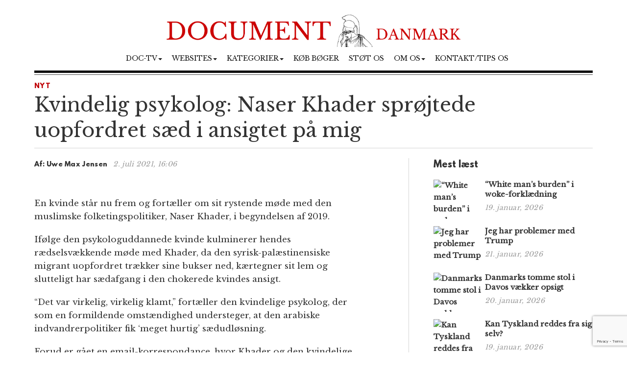

--- FILE ---
content_type: text/html; charset=UTF-8
request_url: https://www.document.dk/2021/07/02/kvindelig-psykolog-naser-khader-sproejtede-uopfordret-saed-i-ansigtet-paa-mig/
body_size: 12531
content:
<!DOCTYPE html>
<html
  lang="da-DK" id="html">

<head>
  <meta charset="utf-8">
  <meta
    name="viewport"
    content="width=device-width, initial-scale=1"
  >

    <meta name='robots' content='index, follow, max-image-preview:large, max-snippet:-1, max-video-preview:-1' />

	<!-- This site is optimized with the Yoast SEO plugin v23.2 - https://yoast.com/wordpress/plugins/seo/ -->
	<title>Kvindelig psykolog: Naser Khader sprøjtede uopfordret sæd i ansigtet på mig</title>
	<meta name="description" content="En kvinde står nu frem og fortæller om sit rystende møde med den muslimske folketingspolitiker, Naser Khader, i begyndelsen af 2019.  Ifølge den psykologuddannede kvinde kulminerer hendes rædselsvækkende møde med Khader, da den syrisk-palæstinensiske migrant uopfordret trækker sine bukser ned, kærtegner sit lem og slutteligt har sædafgang i den chokerede kvindes ansigt. -Hans Rustad" />
	<link rel="canonical" href="https://www.document.dk/2021/07/02/kvindelig-psykolog-naser-khader-sproejtede-uopfordret-saed-i-ansigtet-paa-mig/" />
	<meta property="og:locale" content="da_DK" />
	<meta property="og:type" content="article" />
	<meta property="og:title" content="Kvindelig psykolog: Naser Khader sprøjtede uopfordret sæd i ansigtet på mig" />
	<meta property="og:description" content="En kvinde står nu frem og fortæller om sit rystende møde med den muslimske folketingspolitiker, Naser Khader, i begyndelsen af 2019.  Ifølge den psykologuddannede kvinde kulminerer hendes rædselsvækkende møde med Khader, da den syrisk-palæstinensiske migrant uopfordret trækker sine bukser ned, kærtegner sit lem og slutteligt har sædafgang i den chokerede kvindes ansigt. -Hans Rustad" />
	<meta property="og:url" content="https://www.document.dk/2021/07/02/kvindelig-psykolog-naser-khader-sproejtede-uopfordret-saed-i-ansigtet-paa-mig/" />
	<meta property="og:site_name" content="Document Danmark" />
	<meta property="article:publisher" content="https://www.facebook.com/Document.Danmark" />
	<meta property="article:published_time" content="2021-07-02T14:06:14+00:00" />
	<meta property="og:image" content="https://www.document.dk/wp-content/uploads/2021/07/naser-khader-onani-e1625234725872.jpg" />
	<meta property="og:image:width" content="1077" />
	<meta property="og:image:height" content="513" />
	<meta property="og:image:type" content="image/jpeg" />
	<meta name="author" content="Hans Rustad" />
	<meta name="twitter:card" content="summary_large_image" />
	<meta name="twitter:label1" content="Skrevet af" />
	<meta name="twitter:data1" content="Hans Rustad" />
	<meta name="twitter:label2" content="Estimeret læsetid" />
	<meta name="twitter:data2" content="3 minutter" />
	<script type="application/ld+json" class="yoast-schema-graph">{"@context":"https://schema.org","@graph":[{"@type":"WebPage","@id":"https://www.document.dk/2021/07/02/kvindelig-psykolog-naser-khader-sproejtede-uopfordret-saed-i-ansigtet-paa-mig/","url":"https://www.document.dk/2021/07/02/kvindelig-psykolog-naser-khader-sproejtede-uopfordret-saed-i-ansigtet-paa-mig/","name":"Kvindelig psykolog: Naser Khader sprøjtede uopfordret sæd i ansigtet på mig","isPartOf":{"@id":"https://www.document.dk/#website"},"primaryImageOfPage":{"@id":"https://www.document.dk/2021/07/02/kvindelig-psykolog-naser-khader-sproejtede-uopfordret-saed-i-ansigtet-paa-mig/#primaryimage"},"image":{"@id":"https://www.document.dk/2021/07/02/kvindelig-psykolog-naser-khader-sproejtede-uopfordret-saed-i-ansigtet-paa-mig/#primaryimage"},"thumbnailUrl":"https://www.document.dk/wp-content/uploads/2021/07/naser-khader-onani-e1625234725872.jpg","datePublished":"2021-07-02T14:06:14+00:00","dateModified":"2021-07-02T14:06:14+00:00","author":{"@id":"https://www.document.dk/#/schema/person/ad2b6f97625e4571e1c5250b929d4353"},"description":"En kvinde står nu frem og fortæller om sit rystende møde med den muslimske folketingspolitiker, Naser Khader, i begyndelsen af 2019. Ifølge den psykologuddannede kvinde kulminerer hendes rædselsvækkende møde med Khader, da den syrisk-palæstinensiske migrant uopfordret trækker sine bukser ned, kærtegner sit lem og slutteligt har sædafgang i den chokerede kvindes ansigt. -Hans Rustad","breadcrumb":{"@id":"https://www.document.dk/2021/07/02/kvindelig-psykolog-naser-khader-sproejtede-uopfordret-saed-i-ansigtet-paa-mig/#breadcrumb"},"inLanguage":"da-DK","potentialAction":[{"@type":"ReadAction","target":["https://www.document.dk/2021/07/02/kvindelig-psykolog-naser-khader-sproejtede-uopfordret-saed-i-ansigtet-paa-mig/"]}]},{"@type":"ImageObject","inLanguage":"da-DK","@id":"https://www.document.dk/2021/07/02/kvindelig-psykolog-naser-khader-sproejtede-uopfordret-saed-i-ansigtet-paa-mig/#primaryimage","url":"https://www.document.dk/wp-content/uploads/2021/07/naser-khader-onani-e1625234725872.jpg","contentUrl":"https://www.document.dk/wp-content/uploads/2021/07/naser-khader-onani-e1625234725872.jpg","width":1077,"height":513},{"@type":"BreadcrumbList","@id":"https://www.document.dk/2021/07/02/kvindelig-psykolog-naser-khader-sproejtede-uopfordret-saed-i-ansigtet-paa-mig/#breadcrumb","itemListElement":[{"@type":"ListItem","position":1,"name":"Home","item":"https://www.document.dk/"},{"@type":"ListItem","position":2,"name":"Kvindelig psykolog: Naser Khader sprøjtede uopfordret sæd i ansigtet på mig"}]},{"@type":"WebSite","@id":"https://www.document.dk/#website","url":"https://www.document.dk/","name":"Document Danmark","description":"","potentialAction":[{"@type":"SearchAction","target":{"@type":"EntryPoint","urlTemplate":"https://www.document.dk/?s={search_term_string}"},"query-input":"required name=search_term_string"}],"inLanguage":"da-DK"},{"@type":"Person","@id":"https://www.document.dk/#/schema/person/ad2b6f97625e4571e1c5250b929d4353","name":"Hans Rustad","image":{"@type":"ImageObject","inLanguage":"da-DK","@id":"https://www.document.dk/#/schema/person/image/","url":"https://secure.gravatar.com/avatar/e8203c33218a04543181167a125cfbed?s=96&d=mm&r=g","contentUrl":"https://secure.gravatar.com/avatar/e8203c33218a04543181167a125cfbed?s=96&d=mm&r=g","caption":"Hans Rustad"},"url":"https://www.document.dk/author/hansrustad/"}]}</script>
	<!-- / Yoast SEO plugin. -->


<link rel="alternate" type="application/rss+xml" title="Document Danmark &raquo; Feed" href="https://www.document.dk/feed/" />
<link rel="alternate" type="application/rss+xml" title="Document Danmark &raquo;-kommentar-feed" href="https://www.document.dk/comments/feed/" />
<link rel="alternate" type="application/rss+xml" title="Document Danmark &raquo; Kvindelig psykolog: Naser Khader sprøjtede uopfordret sæd i ansigtet på mig-kommentar-feed" href="https://www.document.dk/2021/07/02/kvindelig-psykolog-naser-khader-sproejtede-uopfordret-saed-i-ansigtet-paa-mig/feed/" />
<script type="text/javascript">
/* <![CDATA[ */
window._wpemojiSettings = {"baseUrl":"https:\/\/s.w.org\/images\/core\/emoji\/15.0.3\/72x72\/","ext":".png","svgUrl":"https:\/\/s.w.org\/images\/core\/emoji\/15.0.3\/svg\/","svgExt":".svg","source":{"concatemoji":"https:\/\/www.document.dk\/wp-includes\/js\/wp-emoji-release.min.js?ver=6.6.1"}};
/*! This file is auto-generated */
!function(i,n){var o,s,e;function c(e){try{var t={supportTests:e,timestamp:(new Date).valueOf()};sessionStorage.setItem(o,JSON.stringify(t))}catch(e){}}function p(e,t,n){e.clearRect(0,0,e.canvas.width,e.canvas.height),e.fillText(t,0,0);var t=new Uint32Array(e.getImageData(0,0,e.canvas.width,e.canvas.height).data),r=(e.clearRect(0,0,e.canvas.width,e.canvas.height),e.fillText(n,0,0),new Uint32Array(e.getImageData(0,0,e.canvas.width,e.canvas.height).data));return t.every(function(e,t){return e===r[t]})}function u(e,t,n){switch(t){case"flag":return n(e,"\ud83c\udff3\ufe0f\u200d\u26a7\ufe0f","\ud83c\udff3\ufe0f\u200b\u26a7\ufe0f")?!1:!n(e,"\ud83c\uddfa\ud83c\uddf3","\ud83c\uddfa\u200b\ud83c\uddf3")&&!n(e,"\ud83c\udff4\udb40\udc67\udb40\udc62\udb40\udc65\udb40\udc6e\udb40\udc67\udb40\udc7f","\ud83c\udff4\u200b\udb40\udc67\u200b\udb40\udc62\u200b\udb40\udc65\u200b\udb40\udc6e\u200b\udb40\udc67\u200b\udb40\udc7f");case"emoji":return!n(e,"\ud83d\udc26\u200d\u2b1b","\ud83d\udc26\u200b\u2b1b")}return!1}function f(e,t,n){var r="undefined"!=typeof WorkerGlobalScope&&self instanceof WorkerGlobalScope?new OffscreenCanvas(300,150):i.createElement("canvas"),a=r.getContext("2d",{willReadFrequently:!0}),o=(a.textBaseline="top",a.font="600 32px Arial",{});return e.forEach(function(e){o[e]=t(a,e,n)}),o}function t(e){var t=i.createElement("script");t.src=e,t.defer=!0,i.head.appendChild(t)}"undefined"!=typeof Promise&&(o="wpEmojiSettingsSupports",s=["flag","emoji"],n.supports={everything:!0,everythingExceptFlag:!0},e=new Promise(function(e){i.addEventListener("DOMContentLoaded",e,{once:!0})}),new Promise(function(t){var n=function(){try{var e=JSON.parse(sessionStorage.getItem(o));if("object"==typeof e&&"number"==typeof e.timestamp&&(new Date).valueOf()<e.timestamp+604800&&"object"==typeof e.supportTests)return e.supportTests}catch(e){}return null}();if(!n){if("undefined"!=typeof Worker&&"undefined"!=typeof OffscreenCanvas&&"undefined"!=typeof URL&&URL.createObjectURL&&"undefined"!=typeof Blob)try{var e="postMessage("+f.toString()+"("+[JSON.stringify(s),u.toString(),p.toString()].join(",")+"));",r=new Blob([e],{type:"text/javascript"}),a=new Worker(URL.createObjectURL(r),{name:"wpTestEmojiSupports"});return void(a.onmessage=function(e){c(n=e.data),a.terminate(),t(n)})}catch(e){}c(n=f(s,u,p))}t(n)}).then(function(e){for(var t in e)n.supports[t]=e[t],n.supports.everything=n.supports.everything&&n.supports[t],"flag"!==t&&(n.supports.everythingExceptFlag=n.supports.everythingExceptFlag&&n.supports[t]);n.supports.everythingExceptFlag=n.supports.everythingExceptFlag&&!n.supports.flag,n.DOMReady=!1,n.readyCallback=function(){n.DOMReady=!0}}).then(function(){return e}).then(function(){var e;n.supports.everything||(n.readyCallback(),(e=n.source||{}).concatemoji?t(e.concatemoji):e.wpemoji&&e.twemoji&&(t(e.twemoji),t(e.wpemoji)))}))}((window,document),window._wpemojiSettings);
/* ]]> */
</script>
<style id='wp-emoji-styles-inline-css' type='text/css'>

	img.wp-smiley, img.emoji {
		display: inline !important;
		border: none !important;
		box-shadow: none !important;
		height: 1em !important;
		width: 1em !important;
		margin: 0 0.07em !important;
		vertical-align: -0.1em !important;
		background: none !important;
		padding: 0 !important;
	}
</style>
<link rel='stylesheet' id='wp-block-library-css' href='https://www.document.dk/wp-includes/css/dist/block-library/style.min.css?ver=6.6.1' type='text/css' media='all' />
<style id='classic-theme-styles-inline-css' type='text/css'>
/*! This file is auto-generated */
.wp-block-button__link{color:#fff;background-color:#32373c;border-radius:9999px;box-shadow:none;text-decoration:none;padding:calc(.667em + 2px) calc(1.333em + 2px);font-size:1.125em}.wp-block-file__button{background:#32373c;color:#fff;text-decoration:none}
</style>
<style id='global-styles-inline-css' type='text/css'>
:root{--wp--preset--aspect-ratio--square: 1;--wp--preset--aspect-ratio--4-3: 4/3;--wp--preset--aspect-ratio--3-4: 3/4;--wp--preset--aspect-ratio--3-2: 3/2;--wp--preset--aspect-ratio--2-3: 2/3;--wp--preset--aspect-ratio--16-9: 16/9;--wp--preset--aspect-ratio--9-16: 9/16;--wp--preset--color--black: #000000;--wp--preset--color--cyan-bluish-gray: #abb8c3;--wp--preset--color--white: #ffffff;--wp--preset--color--pale-pink: #f78da7;--wp--preset--color--vivid-red: #cf2e2e;--wp--preset--color--luminous-vivid-orange: #ff6900;--wp--preset--color--luminous-vivid-amber: #fcb900;--wp--preset--color--light-green-cyan: #7bdcb5;--wp--preset--color--vivid-green-cyan: #00d084;--wp--preset--color--pale-cyan-blue: #8ed1fc;--wp--preset--color--vivid-cyan-blue: #0693e3;--wp--preset--color--vivid-purple: #9b51e0;--wp--preset--gradient--vivid-cyan-blue-to-vivid-purple: linear-gradient(135deg,rgba(6,147,227,1) 0%,rgb(155,81,224) 100%);--wp--preset--gradient--light-green-cyan-to-vivid-green-cyan: linear-gradient(135deg,rgb(122,220,180) 0%,rgb(0,208,130) 100%);--wp--preset--gradient--luminous-vivid-amber-to-luminous-vivid-orange: linear-gradient(135deg,rgba(252,185,0,1) 0%,rgba(255,105,0,1) 100%);--wp--preset--gradient--luminous-vivid-orange-to-vivid-red: linear-gradient(135deg,rgba(255,105,0,1) 0%,rgb(207,46,46) 100%);--wp--preset--gradient--very-light-gray-to-cyan-bluish-gray: linear-gradient(135deg,rgb(238,238,238) 0%,rgb(169,184,195) 100%);--wp--preset--gradient--cool-to-warm-spectrum: linear-gradient(135deg,rgb(74,234,220) 0%,rgb(151,120,209) 20%,rgb(207,42,186) 40%,rgb(238,44,130) 60%,rgb(251,105,98) 80%,rgb(254,248,76) 100%);--wp--preset--gradient--blush-light-purple: linear-gradient(135deg,rgb(255,206,236) 0%,rgb(152,150,240) 100%);--wp--preset--gradient--blush-bordeaux: linear-gradient(135deg,rgb(254,205,165) 0%,rgb(254,45,45) 50%,rgb(107,0,62) 100%);--wp--preset--gradient--luminous-dusk: linear-gradient(135deg,rgb(255,203,112) 0%,rgb(199,81,192) 50%,rgb(65,88,208) 100%);--wp--preset--gradient--pale-ocean: linear-gradient(135deg,rgb(255,245,203) 0%,rgb(182,227,212) 50%,rgb(51,167,181) 100%);--wp--preset--gradient--electric-grass: linear-gradient(135deg,rgb(202,248,128) 0%,rgb(113,206,126) 100%);--wp--preset--gradient--midnight: linear-gradient(135deg,rgb(2,3,129) 0%,rgb(40,116,252) 100%);--wp--preset--font-size--small: 13px;--wp--preset--font-size--medium: 20px;--wp--preset--font-size--large: 36px;--wp--preset--font-size--x-large: 42px;--wp--preset--spacing--20: 0.44rem;--wp--preset--spacing--30: 0.67rem;--wp--preset--spacing--40: 1rem;--wp--preset--spacing--50: 1.5rem;--wp--preset--spacing--60: 2.25rem;--wp--preset--spacing--70: 3.38rem;--wp--preset--spacing--80: 5.06rem;--wp--preset--shadow--natural: 6px 6px 9px rgba(0, 0, 0, 0.2);--wp--preset--shadow--deep: 12px 12px 50px rgba(0, 0, 0, 0.4);--wp--preset--shadow--sharp: 6px 6px 0px rgba(0, 0, 0, 0.2);--wp--preset--shadow--outlined: 6px 6px 0px -3px rgba(255, 255, 255, 1), 6px 6px rgba(0, 0, 0, 1);--wp--preset--shadow--crisp: 6px 6px 0px rgba(0, 0, 0, 1);}:where(.is-layout-flex){gap: 0.5em;}:where(.is-layout-grid){gap: 0.5em;}body .is-layout-flex{display: flex;}.is-layout-flex{flex-wrap: wrap;align-items: center;}.is-layout-flex > :is(*, div){margin: 0;}body .is-layout-grid{display: grid;}.is-layout-grid > :is(*, div){margin: 0;}:where(.wp-block-columns.is-layout-flex){gap: 2em;}:where(.wp-block-columns.is-layout-grid){gap: 2em;}:where(.wp-block-post-template.is-layout-flex){gap: 1.25em;}:where(.wp-block-post-template.is-layout-grid){gap: 1.25em;}.has-black-color{color: var(--wp--preset--color--black) !important;}.has-cyan-bluish-gray-color{color: var(--wp--preset--color--cyan-bluish-gray) !important;}.has-white-color{color: var(--wp--preset--color--white) !important;}.has-pale-pink-color{color: var(--wp--preset--color--pale-pink) !important;}.has-vivid-red-color{color: var(--wp--preset--color--vivid-red) !important;}.has-luminous-vivid-orange-color{color: var(--wp--preset--color--luminous-vivid-orange) !important;}.has-luminous-vivid-amber-color{color: var(--wp--preset--color--luminous-vivid-amber) !important;}.has-light-green-cyan-color{color: var(--wp--preset--color--light-green-cyan) !important;}.has-vivid-green-cyan-color{color: var(--wp--preset--color--vivid-green-cyan) !important;}.has-pale-cyan-blue-color{color: var(--wp--preset--color--pale-cyan-blue) !important;}.has-vivid-cyan-blue-color{color: var(--wp--preset--color--vivid-cyan-blue) !important;}.has-vivid-purple-color{color: var(--wp--preset--color--vivid-purple) !important;}.has-black-background-color{background-color: var(--wp--preset--color--black) !important;}.has-cyan-bluish-gray-background-color{background-color: var(--wp--preset--color--cyan-bluish-gray) !important;}.has-white-background-color{background-color: var(--wp--preset--color--white) !important;}.has-pale-pink-background-color{background-color: var(--wp--preset--color--pale-pink) !important;}.has-vivid-red-background-color{background-color: var(--wp--preset--color--vivid-red) !important;}.has-luminous-vivid-orange-background-color{background-color: var(--wp--preset--color--luminous-vivid-orange) !important;}.has-luminous-vivid-amber-background-color{background-color: var(--wp--preset--color--luminous-vivid-amber) !important;}.has-light-green-cyan-background-color{background-color: var(--wp--preset--color--light-green-cyan) !important;}.has-vivid-green-cyan-background-color{background-color: var(--wp--preset--color--vivid-green-cyan) !important;}.has-pale-cyan-blue-background-color{background-color: var(--wp--preset--color--pale-cyan-blue) !important;}.has-vivid-cyan-blue-background-color{background-color: var(--wp--preset--color--vivid-cyan-blue) !important;}.has-vivid-purple-background-color{background-color: var(--wp--preset--color--vivid-purple) !important;}.has-black-border-color{border-color: var(--wp--preset--color--black) !important;}.has-cyan-bluish-gray-border-color{border-color: var(--wp--preset--color--cyan-bluish-gray) !important;}.has-white-border-color{border-color: var(--wp--preset--color--white) !important;}.has-pale-pink-border-color{border-color: var(--wp--preset--color--pale-pink) !important;}.has-vivid-red-border-color{border-color: var(--wp--preset--color--vivid-red) !important;}.has-luminous-vivid-orange-border-color{border-color: var(--wp--preset--color--luminous-vivid-orange) !important;}.has-luminous-vivid-amber-border-color{border-color: var(--wp--preset--color--luminous-vivid-amber) !important;}.has-light-green-cyan-border-color{border-color: var(--wp--preset--color--light-green-cyan) !important;}.has-vivid-green-cyan-border-color{border-color: var(--wp--preset--color--vivid-green-cyan) !important;}.has-pale-cyan-blue-border-color{border-color: var(--wp--preset--color--pale-cyan-blue) !important;}.has-vivid-cyan-blue-border-color{border-color: var(--wp--preset--color--vivid-cyan-blue) !important;}.has-vivid-purple-border-color{border-color: var(--wp--preset--color--vivid-purple) !important;}.has-vivid-cyan-blue-to-vivid-purple-gradient-background{background: var(--wp--preset--gradient--vivid-cyan-blue-to-vivid-purple) !important;}.has-light-green-cyan-to-vivid-green-cyan-gradient-background{background: var(--wp--preset--gradient--light-green-cyan-to-vivid-green-cyan) !important;}.has-luminous-vivid-amber-to-luminous-vivid-orange-gradient-background{background: var(--wp--preset--gradient--luminous-vivid-amber-to-luminous-vivid-orange) !important;}.has-luminous-vivid-orange-to-vivid-red-gradient-background{background: var(--wp--preset--gradient--luminous-vivid-orange-to-vivid-red) !important;}.has-very-light-gray-to-cyan-bluish-gray-gradient-background{background: var(--wp--preset--gradient--very-light-gray-to-cyan-bluish-gray) !important;}.has-cool-to-warm-spectrum-gradient-background{background: var(--wp--preset--gradient--cool-to-warm-spectrum) !important;}.has-blush-light-purple-gradient-background{background: var(--wp--preset--gradient--blush-light-purple) !important;}.has-blush-bordeaux-gradient-background{background: var(--wp--preset--gradient--blush-bordeaux) !important;}.has-luminous-dusk-gradient-background{background: var(--wp--preset--gradient--luminous-dusk) !important;}.has-pale-ocean-gradient-background{background: var(--wp--preset--gradient--pale-ocean) !important;}.has-electric-grass-gradient-background{background: var(--wp--preset--gradient--electric-grass) !important;}.has-midnight-gradient-background{background: var(--wp--preset--gradient--midnight) !important;}.has-small-font-size{font-size: var(--wp--preset--font-size--small) !important;}.has-medium-font-size{font-size: var(--wp--preset--font-size--medium) !important;}.has-large-font-size{font-size: var(--wp--preset--font-size--large) !important;}.has-x-large-font-size{font-size: var(--wp--preset--font-size--x-large) !important;}
:where(.wp-block-post-template.is-layout-flex){gap: 1.25em;}:where(.wp-block-post-template.is-layout-grid){gap: 1.25em;}
:where(.wp-block-columns.is-layout-flex){gap: 2em;}:where(.wp-block-columns.is-layout-grid){gap: 2em;}
:root :where(.wp-block-pullquote){font-size: 1.5em;line-height: 1.6;}
</style>
<link rel='stylesheet' id='contact-form-7-css' href='https://www.document.dk/wp-content/plugins/contact-form-7/includes/css/styles.css?ver=5.9.8' type='text/css' media='all' />
<link rel='stylesheet' id='multilingual-content-sharing-css' href='https://www.document.dk/wp-content/plugins/multilingual-content-sharing/public/css/multilingual-content-sharing-public.css?ver=1.0.0' type='text/css' media='all' />
<link rel='stylesheet' id='arve-css' href='https://www.document.dk/wp-content/plugins/advanced-responsive-video-embedder/build/main.css?ver=10.6.12' type='text/css' media='all' />
<link rel='stylesheet' id='bootstrap-css' href='https://www.document.dk/wp-content/themes/document/assets/bootstrap/css/bootstrap.min.css?ver=6.6.1' type='text/css' media='all' />
<link rel='stylesheet' id='font-awesome-css' href='https://www.document.dk/wp-content/themes/document/assets/font-awesome-4.6.2/css/font-awesome.min.css?ver=6.6.1' type='text/css' media='all' />
<link rel='stylesheet' id='style-css' href='https://www.document.dk/wp-content/themes/document/style.css?ver=6.6.1' type='text/css' media='all' />
<style id='akismet-widget-style-inline-css' type='text/css'>

			.a-stats {
				--akismet-color-mid-green: #357b49;
				--akismet-color-white: #fff;
				--akismet-color-light-grey: #f6f7f7;

				max-width: 350px;
				width: auto;
			}

			.a-stats * {
				all: unset;
				box-sizing: border-box;
			}

			.a-stats strong {
				font-weight: 600;
			}

			.a-stats a.a-stats__link,
			.a-stats a.a-stats__link:visited,
			.a-stats a.a-stats__link:active {
				background: var(--akismet-color-mid-green);
				border: none;
				box-shadow: none;
				border-radius: 8px;
				color: var(--akismet-color-white);
				cursor: pointer;
				display: block;
				font-family: -apple-system, BlinkMacSystemFont, 'Segoe UI', 'Roboto', 'Oxygen-Sans', 'Ubuntu', 'Cantarell', 'Helvetica Neue', sans-serif;
				font-weight: 500;
				padding: 12px;
				text-align: center;
				text-decoration: none;
				transition: all 0.2s ease;
			}

			/* Extra specificity to deal with TwentyTwentyOne focus style */
			.widget .a-stats a.a-stats__link:focus {
				background: var(--akismet-color-mid-green);
				color: var(--akismet-color-white);
				text-decoration: none;
			}

			.a-stats a.a-stats__link:hover {
				filter: brightness(110%);
				box-shadow: 0 4px 12px rgba(0, 0, 0, 0.06), 0 0 2px rgba(0, 0, 0, 0.16);
			}

			.a-stats .count {
				color: var(--akismet-color-white);
				display: block;
				font-size: 1.5em;
				line-height: 1.4;
				padding: 0 13px;
				white-space: nowrap;
			}
		
</style>
<script type="text/javascript" src="https://www.document.dk/wp-content/themes/document/assets/jquery/jquery-2.2.3.min.js?ver=2.2.3" id="jquery-js"></script>
<script type="text/javascript" src="https://www.document.dk/wp-content/plugins/multilingual-content-sharing/public/js/multilingual-content-sharing-public.js?ver=1.0.0" id="multilingual-content-sharing-js"></script>
<script type="text/javascript" src="https://www.document.dk/wp-content/themes/document/assets/bootstrap/js/bootstrap.min.js?ver=6.6.1" id="bootstrap.min-js"></script>
<link rel="https://api.w.org/" href="https://www.document.dk/wp-json/" /><link rel="alternate" title="JSON" type="application/json" href="https://www.document.dk/wp-json/wp/v2/posts/65822" /><link rel="EditURI" type="application/rsd+xml" title="RSD" href="https://www.document.dk/xmlrpc.php?rsd" />
<meta name="generator" content="WordPress 6.6.1" />
<link rel='shortlink' href='https://www.document.dk/?p=65822' />
<link rel="icon" href="https://www.document.dk/wp-content/uploads/2023/02/cropped-document-danmark-logo-32x32.jpg" sizes="32x32" />
<link rel="icon" href="https://www.document.dk/wp-content/uploads/2023/02/cropped-document-danmark-logo-192x192.jpg" sizes="192x192" />
<link rel="apple-touch-icon" href="https://www.document.dk/wp-content/uploads/2023/02/cropped-document-danmark-logo-180x180.jpg" />
<meta name="msapplication-TileImage" content="https://www.document.dk/wp-content/uploads/2023/02/cropped-document-danmark-logo-270x270.jpg" />

  <script>
    (function (i, s, o, g, r, a, m) {
      i['GoogleAnalyticsObject'] = r; i[r] = i[r] || function () {
        (i[r].q = i[r].q || []).push(arguments)
      }, i[r].l = 1 * new Date(); a = s.createElement(o),
        m = s.getElementsByTagName(o)[0]; a.async = 1; a.src = g; m.parentNode.insertBefore(a, m)
    })(window, document, 'script', 'https://www.google-analytics.com/analytics.js', 'ga');

    ga('create', 'UA-74093571-1', 'auto');
    ga('send', 'pageview');
  </script>

  <script>
    $(document).ready(function () {
      jQuery.get('/s/lv', { r: document.referrer, id: jQuery('article').attr('data-doc-article-id') || 0 });
    });
  </script>
</head>

<body>

  <div class="container">
    <div class="row pt-30">
      <div class="col-xs-12 text-center">
        <a href="https://www.document.dk/">
          <img
            class="img-responsive center-block logo-image"
            src="/logo.png"
          />
        </a>
      </div>
    </div>
    <div class="row">
      <div class="col-xs-12 text-center">
        <nav
          class="navbar navbar-default text-center"
          style="background: none; border:none; text-transform: uppercase;"
        >
          <div class="container-fluid">
            <div class="navbar-header">
              <button
                type="button"
                class="navbar-toggle collapsed"
                data-toggle="collapse"
                data-target="#bs-example-navbar-collapse-1"
                aria-expanded="false"
              >
                <span
                  class="pull-left"
                  style="margin:-4px 0 0 30px; padding:0;"
                >MENY
                </span>
                <span class="sr-only">Toggle navigation</span>
                <span class="icon-bar"></span>
                <span class="icon-bar"></span>
                <span class="icon-bar"></span>
              </button>
            </div>
            <div
              class="collapse navbar-collapse"
              id="bs-example-navbar-collapse-1"
              style="margin-top:0;margin-bottom: 0;"
            >
              <div class="menu-main-container"><ul id="menu-main" class="nav navbar-nav"><li class="nav-item dropdown"><a href="" class="nav-link dropdown-toggle" data-toggle="dropdown">Doc-TV<span class="caret"></span></a><ul class="dropdown-menu"><li><a href="https://rumble.com/DocTV" class="dropdown-item">Doc-TV</a></li><li><a href="https://rumble.com/DocTVNews" class="dropdown-item">Doc-TV News</a></li><li><a href="https://odysee.com/@DocPod:b" class="dropdown-item">Skogpods</a></li><li><a href="https://odysee.com/@Sammenzuriet:3" class="dropdown-item">Ukens Sammenzurium</a></li></ul></li><li class="nav-item dropdown"><a href="" class="nav-link dropdown-toggle" data-toggle="dropdown">Websites<span class="caret"></span></a><ul class="dropdown-menu"><li><a href="https://www.facebook.com/Document.Danmark" class="dropdown-item">Document p&#xE5; Facebook</a></li><li><a href="https://mewe.com/p/documentno" class="dropdown-item">Document p&#xE5; MeWe</a></li><li><a href="https://rumble.com/c/DocTV" class="dropdown-item">Document p&#xE5; Rumble</a></li><li><a href="https://www.document.no/" class="dropdown-item">Document.no</a></li><li><a href="https://www.document.se/" class="dropdown-item">Document.se</a></li><li><a href="https://www.document.news/" class="dropdown-item">Document.news</a></li></ul></li><li class="nav-item dropdown"><a href="#" class="nav-link dropdown-toggle" data-toggle="dropdown">Kategorier<span class="caret"></span></a><ul class="dropdown-menu"><li><a href="https://www.document.dk/nyt" class="dropdown-item">Nyt</a></li><li><a href="https://www.document.dk/kommentar" class="dropdown-item">Kommentar</a></li><li><a href="https://www.document.dk/gaesteskribent" class="dropdown-item">G&#xE6;steskribent</a></li><li><a href="https://www.document.dk/hovederne-paa-bloggen" class="dropdown-item">Hovederne p&#xE5; bloggen</a></li><li><a href="https://www.document.dk/kort" class="dropdown-item">Kort</a></li><li><a href="https://www.document.dk/tavle" class="dropdown-item">Tavle</a></li><li><a href="https://www.document.dk/kultur" class="dropdown-item">Kultur</a></li><li><a href="https://www.document.dk/debat" class="dropdown-item">Debat</a></li><li><a href="https://www.document.dk/all" class="dropdown-item">* Vis kronologisk *</a></li></ul></li><li class="nav-item"><a href="https://www.document.dk/document-dk-forlag/" class="nav-link">K&#xF8;b b&#xF8;ger</a></li><li class="nav-item"><a href="http://www.document.dk/doner" class="nav-link">St&#xF8;t os</a></li><li class="nav-item dropdown"><a href="" class="nav-link dropdown-toggle" data-toggle="dropdown">Om os<span class="caret"></span></a><ul class="dropdown-menu"><li><a href="https://www.document.dk/2016/09/29/hvorfor-document-dk" class="dropdown-item">Om Document.dk</a></li></ul></li><li class="nav-item"><a href="https://www.document.dk/kontakt" class="nav-link">Kontakt/tips os</a></li>
</ul></div>            </div>
          </div>
        </nav>
      </div>
    </div>

    <div
      class="col-md-12"
      style="border-top: 5px solid #111;margin:0px 0 0 0;"
    ></div>
    <div
      class="col-md-12"
      style="border-top: 1px solid #444;margin:3px 0 0 0;"
    ></div><section>

	<div class="row">
		<div class="col-md-12"> 
						
			<section class="section catname" style="margin: 35px auto 30px;border:none; padding:0;">
				<h3 class="section-cattitle" style="padding:0;">
						
					<span class="innertitle innertitle-singlepost"><a href="/nyt/"> Nyt</a></span>
				</h3>
			</section>

			<div class="page-header">
				<h2>Kvindelig psykolog: Naser Khader sprøjtede uopfordret sæd i ansigtet på mig</h2>
				<div class="article-title-border"></div>
			</div>
		</div>
		
		<div class="col-md-8 extra-padding-right">
			<div class="page-header">
				<span class="byline-lead">Af:</span>
				<span class="byline">
											Uwe Max Jensen									</span> &nbsp; <span class="byline-date"></span><span class="byline-date">2. juli 2021, 16:06</span>
			</div>
			
			<article data-doc-article-id="65822">
								<div class="image-caption-text"> </div>
			</article>
			
			<div class="row">
				<div class="col-md-11 col-xs-12">
					<article>
					<p><img fetchpriority="high" decoding="async" class="aligncenter size-full wp-image-65823" src="https://www.document.dk/wp-content/uploads/2021/07/naser-khader-onani.jpg" alt="" width="1080" height="1006" /></p>
<p>En kvinde står nu frem og fortæller om sit rystende møde med den muslimske folketingspolitiker, Naser Khader, i begyndelsen af 2019.</p>
<p>Ifølge den psykologuddannede kvinde kulminerer hendes rædselsvækkende møde med Khader, da den syrisk-palæstinensiske migrant uopfordret trækker sine bukser ned, kærtegner sit lem og slutteligt har sædafgang i den chokerede kvindes ansigt.</p>
<p>“Det var virkelig, virkelig klamt,” fortæller den kvindelige psykolog, der som en formildende omstændighed understeger, at den arabiske indvandrerpolitiker fik ‘meget hurtig’ sædudløsning.</p>
<p>Forud er gået en email-korrespondance, hvor Khader og den kvindelige psykolog aftaler at mødes i forbindelse med et potentielt bogprojekt, som de skal realisere i fællesskab.</p>
<p>Naser Khader foreslår, at bogmødet skal foregå i politikerens nu berygtede sommerhus i Nordsjælland. Her har flere kvindelige vidner fortalt om arbejdsmøder og tilbud om oliemassage.</p>
<p>Mødet med den kvindelige psykolog bliver i sidste ende henlagt til Naser Khaders privatadresse i København.</p>
<p>“Foretrækker privat,” står der blandt andet i en email fra Naser Khader, der er stilet til psykologen.</p>
<p>Den intetanende kvinde, der tror, at hun skal diskutere et kommende bogprojekt, møder op hjemme hos Naser Khader.</p>
<p>Khader foreslår, ifølge psykologen, at de to skal sætte sig sammen i sofaen, hvor de sidder tæt.</p>
<p>“Så vil han (Naser Khader, red.) pludselig kysse mig. Jeg afviser det, og så rejser han sig op og stiller sig foran mig. Jeg sidder nede i sofaen – og så tager han bukserne af og onanerer mig op i ansigtet. Og så kommer han ud over mig,” lyder vidneudsagnet fra den kvindelige psykolog, der fortsætter beskrivelsen af den arabiske ejakulation:</p>
<p>“Det gør han heldigvis meget hurtigt, for det var virkelig, virkelig klamt.”</p>
<p>Psykologen sad med egne ord ’fuldstændig målløs’ i Naser Khaders sofa.</p>
<p>“Jeg er i chok på det tidspunkt,” fortæller kvinden.</p>
<p>“Jeg har det, som om jeg er med i et færdselsuheld. Og da jeg ligesom kommer tilbage til mig selv, tænker jeg: ’Ok, nu skal jeg vist ud herfra’.”</p>
<p>Morgenen efter den chokerende oplevelse med den onanerende indvandrerpolitiker skriver Khader angiveligt telefonbeskeder til den kvindelige psykolog:</p>
<p>“Han ville mødes igen – og gerne i hans sommerhus,” fortæller kvinden.</p>
<p>Naser Khader afviser fuldstændig psykologens fortælling.</p>
<p>“Jeg bestrider, det har fundet sted,” siger Naser Khader og fortsætter:</p>
<p>“Vi mødtes, men jeg kan ikke huske, hvor vi mødtes, om det var i sommerhuset eller min lejlighed,” siger Naser Khader og slår fast:</p>
<p>“Jeg hæftede mig ikke ved det, for jeg syntes ikke, der var noget problematisk.”</p>
<p>Naser Khader har siddet i Folketinget for Det Radikale Venstre, stiftet partiet Ny Alliance og senest været folketingsmedlem og retsordfører for De Konservative.</p>
<p>58-årige Naser Khader, der er født i Damaskus i Syrien, er lige nu sygemeldt fra Folketinget. Sygemeldingen kom i dagene efter en række vidneudsagn, hvor flere personer fortalte, at Naser Khader havde truet dem.</p>
<p>Folketingspolitikeren Naser Khader fortalte i slutningen af 2019, at han er muslim og ikke medlem af den danske folkekirke.</p>
					</article>
				</div>

				<!-- Hidden extra column if necessary -->
				<div class="col-md-1 hidden-xs" style="display:none;">
					<div class="social-box">
						
						<div class="social-icons">
						<a href="#"><i class="fa fa-facebook"></i></a><br>
						<a href="#"><i class="fa fa-twitter"></i></a><br>
						<a href="#"><i class="fa fa-instagram"></i></a><br>
						</div>
					</div>
				</div>
			</div>


		<div class="visible-xs visible-sm visible-md">
			<div><h4 class="kategori-font">Læs også</h4>
									<div style="font-size: smaller"><a href='/2021/07/04/khader-foerste-mandlige-muslimske-mfer-saa-tager-han-bukserne-af-og-onanerer-mig-op-i-ansigtet/'>Khader, første mandlige muslimske MF’er: “… så tager han bukserne af og onanerer mig op i ansigtet”</a> - <span class="byline-lead"></span><span class="byline-date"> 4. July 2021</span><br></div>
									<div style="font-size: smaller"><a href='/2021/04/24/muslimske-naser-khader-inviterer-voldsoffers-mor-paa-massage-og-en-tur-i-sovevaerelset/'>Muslimske Naser Khader: Inviterer voldsoffers mor på massage og en tur i soveværelset</a> - <span class="byline-lead"></span><span class="byline-date">24. April 2021</span><br></div>
									<div style="font-size: smaller"><a href='/2021/07/11/sexchok-svensk-kvinde-anklager-naser-khader-for-voldsomt-sexovergreb/'>Sexchok: Svensk kvinde anklager Naser Khader for voldsomt sexovergreb</a> - <span class="byline-lead"></span><span class="byline-date">11. July 2021</span><br></div>
									<div style="font-size: smaller"><a href='/2021/04/17/muslimske-naser-khader-knep-en-ged/'>Muslimske Naser Khader: ‘Knep en ged!’</a> - <span class="byline-lead"></span><span class="byline-date">17. April 2021</span><br></div>
									<div style="font-size: smaller"><a href='/2021/07/03/colombiansk-kvinde-staar-frem-naser-khader-har-ogsaa-udsat-mig-for-kraenkelser/'>Colombiansk kvinde står frem: Naser Khader har også udsat mig for krænkelser</a> - <span class="byline-lead"></span><span class="byline-date"> 3. July 2021</span><br></div>
									<div style="font-size: smaller"><a href='/2019/11/20/naser-khader-sikrer-familien-islamisk-stat-medlemmer-faar-lov-at-beholde-dansk-statsborgerskab/'>Naser Khader sikrer familien: Islamisk Stat-medlemmer får lov at beholde dansk statsborgerskab</a> - <span class="byline-lead"></span><span class="byline-date">20. November 2019</span><br></div>
									<div style="font-size: smaller"><a href='/2019/12/14/naser-khaders-bror-og-nevoe-kender-terrorsigtet-islamisk-bombemand/'>Naser Khaders bror og nevø kender terrorsigtet islamisk bombemand</a> - <span class="byline-lead"></span><span class="byline-date">14. December 2019</span><br></div>
									<div style="font-size: smaller"><a href='/2019/11/19/naser-khader-daekker-over-familiemedlem-der-deltog-i-terror-omars-begravelse/'>Naser Khader dækker over familiemedlem, der deltog i Terror-Omars begravelse</a> - <span class="byline-lead"></span><span class="byline-date">19. November 2019</span><br></div>
									<div style="font-size: smaller"><a href='/2019/11/17/uwe-max-jensen-s-svar-til-naser-khader/'>Uwe Max Jensens svar til Naser Khader</a> - <span class="byline-lead"></span><span class="byline-date">17. November 2019</span><br></div>
									<div style="font-size: smaller"><a href='/2019/11/16/naser-khader-amok-efter-afsloering-du-er-grim-syg-dum-og-en-nar/'>Naser Khader amok efter afsløring: Du er grim, syg, dum - og en nar</a> - <span class="byline-lead"></span><span class="byline-date">16. November 2019</span><br></div>
							</div>				
		</div>

				<div class="post-navigation" style="display: none">
					<div class="pull-left">&laquo; <a href="https://www.document.dk/2021/07/02/studentervogne-angreb-det-er-altid-indvandrere-der-goer-det-det-er-ikke-maaske-det-er-saadan-det-er/" rel="prev">Studentervogne-angreb: ‘Det er altid indvandrere, der gør det. Det er ikke måske. Det er sådan, det er’</a></div>
					<div class="pull-right"><a href="https://www.document.dk/2021/07/02/mellemspil-schubert-liszt-erlkonig-1838-rev-1976/" rel="next">Mellemspil &#8211; Schubert/Liszt: Erlkönig (1838, rev. 1876)</a> &raquo;</div>
				</div>


				
<div id="disqus_thread"></div>
<script>
    var embedVars = {"disqusConfig":{"integration":"wordpress 3.1.1"},"disqusIdentifier":"65822 https:\/\/www.document.dk\/?p=65822","disqusShortname":"documentdk","disqusTitle":"Kvindelig psykolog: Naser Khader spr\u00f8jtede uopfordret s\u00e6d i ansigtet p\u00e5 mig","disqusUrl":"https:\/\/www.document.dk\/2021\/07\/02\/kvindelig-psykolog-naser-khader-sproejtede-uopfordret-saed-i-ansigtet-paa-mig\/","postId":65822};
    var disqus_url = embedVars.disqusUrl;
var disqus_identifier = embedVars.disqusIdentifier;
var disqus_container_id = 'disqus_thread';
var disqus_shortname = embedVars.disqusShortname;
var disqus_title = embedVars.disqusTitle;
var disqus_config_custom = window.disqus_config;
var disqus_config = function () {
    /*
    All currently supported events:
    onReady: fires when everything is ready,
    onNewComment: fires when a new comment is posted,
    onIdentify: fires when user is authenticated
    */
    var dsqConfig = embedVars.disqusConfig;
    this.page.integration = dsqConfig.integration;
    this.page.remote_auth_s3 = dsqConfig.remote_auth_s3;
    this.page.api_key = dsqConfig.api_key;
    this.sso = dsqConfig.sso;
    this.language = dsqConfig.language;

    if (disqus_config_custom)
        disqus_config_custom.call(this);
};

(function() {
    // Adds the disqus_thread id to the comment section if site is using a WP block theme
    var commentsBlock = document.querySelector('.wp-block-comments');
    if (commentsBlock) {
        commentsBlock.id = 'disqus_thread';
    }
    if (document.getElementById(disqus_container_id)) {
        var dsq = document.createElement('script');
        dsq.type = 'text/javascript';
        dsq.async = true;
        dsq.src = 'https://' + disqus_shortname + '.disqus.com/embed.js';
        (document.getElementsByTagName('head')[0] || document.getElementsByTagName('body')[0]).appendChild(dsq);
    } else {
        console.error("Could not find 'disqus_thread' container to load DISQUS.  This is usually the result of a WordPress theme conflicting with the DISQUS plugin.  Try switching your site to a Classic Theme, or contact DISQUS support for help.");
    }
})();
</script>
					</div>
		<div class="col-md-4 visible-lg extra-padding-left">
			<h4 class="kategori-font">Mest læst</h4>
						<div class="media">
				<div class="most-read-image">
					<a href="https://www.document.dk/2026/01/19/white-mans-burden-i-woke-forklaedning/" title="" target="_self">
						<img src="https://www.document.dk/wp-content/uploads/2026/01/white-mans-burden-i-woke-forklae-150x150.jpg" title="&#8220;White man&#8217;s burden&#8221; i woke-forklædning" alt="&#8220;White man&#8217;s burden&#8221; i woke-forklædning" class="img-responsive">
					</a>
				</div>

				<div class="media-body">
					<h5 class="media-heading">
						<a href="#"></a>
						<a href="https://www.document.dk/2026/01/19/white-mans-burden-i-woke-forklaedning/" title="&#8220;White man&#8217;s burden&#8221; i woke-forklædning" class="wpp-post-title" target="_self">&#8220;White man&#8217;s burden&#8221; i woke-forklædning</a>
					</h5>
					
					<span class="byline-date">19. januar, 2026</span><br>
					<span class="badge"></span>
				</div>
			</div>			<div class="media">
				<div class="most-read-image">
					<a href="https://www.document.dk/2026/01/21/jeg-har-problemer-med-trump/" title="" target="_self">
						<img src="https://www.document.dk/wp-content/uploads/2026/01/ntb-wr9vqkysqp0-150x150.jpg" title="Jeg har problemer med Trump" alt="Jeg har problemer med Trump" class="img-responsive">
					</a>
				</div>

				<div class="media-body">
					<h5 class="media-heading">
						<a href="#"></a>
						<a href="https://www.document.dk/2026/01/21/jeg-har-problemer-med-trump/" title="Jeg har problemer med Trump" class="wpp-post-title" target="_self">Jeg har problemer med Trump</a>
					</h5>
					
					<span class="byline-date">21. januar, 2026</span><br>
					<span class="badge"></span>
				</div>
			</div>			<div class="media">
				<div class="most-read-image">
					<a href="https://www.document.dk/2026/01/20/danmarks-tomme-stol-i-davos-vaekker-opsigt/" title="" target="_self">
						<img src="https://www.document.dk/wp-content/uploads/2026/01/ntb-tytxptwe5y8-150x150.jpg" title="Danmarks tomme stol i Davos vækker opsigt" alt="Danmarks tomme stol i Davos vækker opsigt" class="img-responsive">
					</a>
				</div>

				<div class="media-body">
					<h5 class="media-heading">
						<a href="#"></a>
						<a href="https://www.document.dk/2026/01/20/danmarks-tomme-stol-i-davos-vaekker-opsigt/" title="Danmarks tomme stol i Davos vækker opsigt" class="wpp-post-title" target="_self">Danmarks tomme stol i Davos vækker opsigt</a>
					</h5>
					
					<span class="byline-date">20. januar, 2026</span><br>
					<span class="badge"></span>
				</div>
			</div>			<div class="media">
				<div class="most-read-image">
					<a href="https://www.document.dk/2026/01/19/kan-tyskland-reddes-fra-sig-selv/" title="" target="_self">
						<img src="https://www.document.dk/wp-content/uploads/2026/01/berlin-3813607-150x150.jpg" title="Kan Tyskland reddes fra sig selv?" alt="Kan Tyskland reddes fra sig selv?" class="img-responsive">
					</a>
				</div>

				<div class="media-body">
					<h5 class="media-heading">
						<a href="#"></a>
						<a href="https://www.document.dk/2026/01/19/kan-tyskland-reddes-fra-sig-selv/" title="Kan Tyskland reddes fra sig selv?" class="wpp-post-title" target="_self">Kan Tyskland reddes fra sig selv?</a>
					</h5>
					
					<span class="byline-date">19. januar, 2026</span><br>
					<span class="badge"></span>
				</div>
			</div>			<div class="media">
				<div class="most-read-image">
					<a href="https://www.document.dk/2026/01/20/usa-paa-vej-mod-borgerkrig/" title="" target="_self">
						<img src="https://www.document.dk/wp-content/uploads/2026/01/ntb-xqu5obidhq4-150x150.jpg" title="USA på vej mod borgerkrig" alt="USA på vej mod borgerkrig" class="img-responsive">
					</a>
				</div>

				<div class="media-body">
					<h5 class="media-heading">
						<a href="#"></a>
						<a href="https://www.document.dk/2026/01/20/usa-paa-vej-mod-borgerkrig/" title="USA på vej mod borgerkrig" class="wpp-post-title" target="_self">USA på vej mod borgerkrig</a>
					</h5>
					
					<span class="byline-date">20. januar, 2026</span><br>
					<span class="badge"></span>
				</div>
			</div>		</div>

		<div class="col-md-4 visible-lg extra-padding-left">
			<div><h4 class="kategori-font">Læs også</h4>
			<div class="kategori-line"></div>
									<div><a href='/2021/07/04/khader-foerste-mandlige-muslimske-mfer-saa-tager-han-bukserne-af-og-onanerer-mig-op-i-ansigtet/'>Khader, første mandlige muslimske MF’er: “… så tager han bukserne af og onanerer mig op i ansigtet”</a></div>
					<div><span class="byline-lead"></span><span class="byline-date"> 4. July 2021</span><br></div>
									<div><a href='/2021/04/24/muslimske-naser-khader-inviterer-voldsoffers-mor-paa-massage-og-en-tur-i-sovevaerelset/'>Muslimske Naser Khader: Inviterer voldsoffers mor på massage og en tur i soveværelset</a></div>
					<div><span class="byline-lead"></span><span class="byline-date">24. April 2021</span><br></div>
									<div><a href='/2021/07/11/sexchok-svensk-kvinde-anklager-naser-khader-for-voldsomt-sexovergreb/'>Sexchok: Svensk kvinde anklager Naser Khader for voldsomt sexovergreb</a></div>
					<div><span class="byline-lead"></span><span class="byline-date">11. July 2021</span><br></div>
									<div><a href='/2021/04/17/muslimske-naser-khader-knep-en-ged/'>Muslimske Naser Khader: ‘Knep en ged!’</a></div>
					<div><span class="byline-lead"></span><span class="byline-date">17. April 2021</span><br></div>
									<div><a href='/2021/07/03/colombiansk-kvinde-staar-frem-naser-khader-har-ogsaa-udsat-mig-for-kraenkelser/'>Colombiansk kvinde står frem: Naser Khader har også udsat mig for krænkelser</a></div>
					<div><span class="byline-lead"></span><span class="byline-date"> 3. July 2021</span><br></div>
									<div><a href='/2019/11/20/naser-khader-sikrer-familien-islamisk-stat-medlemmer-faar-lov-at-beholde-dansk-statsborgerskab/'>Naser Khader sikrer familien: Islamisk Stat-medlemmer får lov at beholde dansk statsborgerskab</a></div>
					<div><span class="byline-lead"></span><span class="byline-date">20. November 2019</span><br></div>
									<div><a href='/2019/12/14/naser-khaders-bror-og-nevoe-kender-terrorsigtet-islamisk-bombemand/'>Naser Khaders bror og nevø kender terrorsigtet islamisk bombemand</a></div>
					<div><span class="byline-lead"></span><span class="byline-date">14. December 2019</span><br></div>
									<div><a href='/2019/11/19/naser-khader-daekker-over-familiemedlem-der-deltog-i-terror-omars-begravelse/'>Naser Khader dækker over familiemedlem, der deltog i Terror-Omars begravelse</a></div>
					<div><span class="byline-lead"></span><span class="byline-date">19. November 2019</span><br></div>
									<div><a href='/2019/11/17/uwe-max-jensen-s-svar-til-naser-khader/'>Uwe Max Jensens svar til Naser Khader</a></div>
					<div><span class="byline-lead"></span><span class="byline-date">17. November 2019</span><br></div>
									<div><a href='/2019/11/16/naser-khader-amok-efter-afsloering-du-er-grim-syg-dum-og-en-nar/'>Naser Khader amok efter afsløring: Du er grim, syg, dum - og en nar</a></div>
					<div><span class="byline-lead"></span><span class="byline-date">16. November 2019</span><br></div>
							</div>				
		</div>
		

	</div>
</section>
<!-- End container-->
</div>

<footer class="footer">
  <div class="container">
    <div
      class="row"
      style="border-top:1px solid rgba(189, 0, 6, 0.17);padding-top:30px;border-bottom:5px solid rgba(189, 0, 6, 0.97);"
    >
      <div class="col-md-4">
        <div class="footer-center">
          <div>
            <i class="fa fa-envelope"></i>
            <p><a href="/kontakt">Kontakt/tips os</a></p>
          </div>

          <div>
            <i class="fa fa-info"></i>
            <p><a href="/2016/09/29/hvorfor-document-dk/">Om os</a></p>
          </div>


        </div>
      </div>

      <div class="col-md-4">
        <h3
          class="text-center"
          style="margin-top: 10px;"
        >Document.dk</h3>
        <p class="footer-links text-center">

          <a href="/">Forside</a>
          ·
          <a href="/nyt/">Nyt</a>
          ·
          <a href="/kommentar/">Kommentar</a>
          ·
          <a href="/gaesteskribent/">Gæsteskribent</a>
          ·
          <a href="/sakset/">Sakset/fra hoften</a>
          ·
          <a href="/kort/">Kort</a>
          ·
          <a href="/tavle/">Tavle</a>
          ·
          <a href="/kultur/">Kultur</a>
          <br>
          <a href="/debatt/">Debatt</a>
          ·
          <a href="/all/">Vis saker i kronologisk rekkefølge</a>
          ·
          <a href="https://www.documentforlag.no">Butikk/forlag</a>
        </p>
        <p class="footer-company-name">
          Redaktør: Hans Rustad<br>
          Document.dk &copy; 2026        </p>
      </div>

      <div class="col-md-4">
        <div class="footer-icons pull-right">
          <h4>Følg oss</h4>
          <a
            target="_blank"
            href="https://www.facebook.com/Document.Danmark/"
          >
            <i class="fa fa-facebook"></i>
          </a>
          <!-- <a
            target="_blank"
            href="https://twitter.com/documentno"
          ><i class="fa fa-twitter"></i></a> -->
        </div>

        <p class="footer-company-about">
        </p>
      </div>
    </div>
  </div>
</footer>
<script type="text/javascript" src="https://www.document.dk/wp-includes/js/dist/hooks.min.js?ver=2810c76e705dd1a53b18" id="wp-hooks-js"></script>
<script type="text/javascript" src="https://www.document.dk/wp-includes/js/dist/i18n.min.js?ver=5e580eb46a90c2b997e6" id="wp-i18n-js"></script>
<script type="text/javascript" id="wp-i18n-js-after">
/* <![CDATA[ */
wp.i18n.setLocaleData( { 'text direction\u0004ltr': [ 'ltr' ] } );
/* ]]> */
</script>
<script type="text/javascript" src="https://www.document.dk/wp-content/plugins/contact-form-7/includes/swv/js/index.js?ver=5.9.8" id="swv-js"></script>
<script type="text/javascript" id="contact-form-7-js-extra">
/* <![CDATA[ */
var wpcf7 = {"api":{"root":"https:\/\/www.document.dk\/wp-json\/","namespace":"contact-form-7\/v1"},"cached":"1"};
/* ]]> */
</script>
<script type="text/javascript" src="https://www.document.dk/wp-content/plugins/contact-form-7/includes/js/index.js?ver=5.9.8" id="contact-form-7-js"></script>
<script type="text/javascript" id="disqus_count-js-extra">
/* <![CDATA[ */
var countVars = {"disqusShortname":"documentdk"};
/* ]]> */
</script>
<script type="text/javascript" src="https://www.document.dk/wp-content/plugins/disqus-comment-system/public/js/comment_count.js?ver=3.1.1" id="disqus_count-js"></script>
<script type="text/javascript" src="https://www.google.com/recaptcha/api.js?render=6Lf6QlMrAAAAAM8g9EemSjHsZv9V45xSeaU4eMCW&amp;ver=3.0" id="google-recaptcha-js"></script>
<script type="text/javascript" src="https://www.document.dk/wp-includes/js/dist/vendor/wp-polyfill.min.js?ver=3.15.0" id="wp-polyfill-js"></script>
<script type="text/javascript" id="wpcf7-recaptcha-js-extra">
/* <![CDATA[ */
var wpcf7_recaptcha = {"sitekey":"6Lf6QlMrAAAAAM8g9EemSjHsZv9V45xSeaU4eMCW","actions":{"homepage":"homepage","contactform":"contactform"}};
/* ]]> */
</script>
<script type="text/javascript" src="https://www.document.dk/wp-content/plugins/contact-form-7/modules/recaptcha/index.js?ver=5.9.8" id="wpcf7-recaptcha-js"></script>
</body>
</html>
<!--
Performance optimized by W3 Total Cache. Learn more: https://www.boldgrid.com/w3-total-cache/

Page Caching using Disk: Enhanced 

Served from: www.document.dk @ 2026-01-23 21:39:31 by W3 Total Cache
-->

--- FILE ---
content_type: text/html; charset=utf-8
request_url: https://www.google.com/recaptcha/api2/anchor?ar=1&k=6Lf6QlMrAAAAAM8g9EemSjHsZv9V45xSeaU4eMCW&co=aHR0cHM6Ly93d3cuZG9jdW1lbnQuZGs6NDQz&hl=en&v=PoyoqOPhxBO7pBk68S4YbpHZ&size=invisible&anchor-ms=20000&execute-ms=30000&cb=msvldhr15dhf
body_size: 48602
content:
<!DOCTYPE HTML><html dir="ltr" lang="en"><head><meta http-equiv="Content-Type" content="text/html; charset=UTF-8">
<meta http-equiv="X-UA-Compatible" content="IE=edge">
<title>reCAPTCHA</title>
<style type="text/css">
/* cyrillic-ext */
@font-face {
  font-family: 'Roboto';
  font-style: normal;
  font-weight: 400;
  font-stretch: 100%;
  src: url(//fonts.gstatic.com/s/roboto/v48/KFO7CnqEu92Fr1ME7kSn66aGLdTylUAMa3GUBHMdazTgWw.woff2) format('woff2');
  unicode-range: U+0460-052F, U+1C80-1C8A, U+20B4, U+2DE0-2DFF, U+A640-A69F, U+FE2E-FE2F;
}
/* cyrillic */
@font-face {
  font-family: 'Roboto';
  font-style: normal;
  font-weight: 400;
  font-stretch: 100%;
  src: url(//fonts.gstatic.com/s/roboto/v48/KFO7CnqEu92Fr1ME7kSn66aGLdTylUAMa3iUBHMdazTgWw.woff2) format('woff2');
  unicode-range: U+0301, U+0400-045F, U+0490-0491, U+04B0-04B1, U+2116;
}
/* greek-ext */
@font-face {
  font-family: 'Roboto';
  font-style: normal;
  font-weight: 400;
  font-stretch: 100%;
  src: url(//fonts.gstatic.com/s/roboto/v48/KFO7CnqEu92Fr1ME7kSn66aGLdTylUAMa3CUBHMdazTgWw.woff2) format('woff2');
  unicode-range: U+1F00-1FFF;
}
/* greek */
@font-face {
  font-family: 'Roboto';
  font-style: normal;
  font-weight: 400;
  font-stretch: 100%;
  src: url(//fonts.gstatic.com/s/roboto/v48/KFO7CnqEu92Fr1ME7kSn66aGLdTylUAMa3-UBHMdazTgWw.woff2) format('woff2');
  unicode-range: U+0370-0377, U+037A-037F, U+0384-038A, U+038C, U+038E-03A1, U+03A3-03FF;
}
/* math */
@font-face {
  font-family: 'Roboto';
  font-style: normal;
  font-weight: 400;
  font-stretch: 100%;
  src: url(//fonts.gstatic.com/s/roboto/v48/KFO7CnqEu92Fr1ME7kSn66aGLdTylUAMawCUBHMdazTgWw.woff2) format('woff2');
  unicode-range: U+0302-0303, U+0305, U+0307-0308, U+0310, U+0312, U+0315, U+031A, U+0326-0327, U+032C, U+032F-0330, U+0332-0333, U+0338, U+033A, U+0346, U+034D, U+0391-03A1, U+03A3-03A9, U+03B1-03C9, U+03D1, U+03D5-03D6, U+03F0-03F1, U+03F4-03F5, U+2016-2017, U+2034-2038, U+203C, U+2040, U+2043, U+2047, U+2050, U+2057, U+205F, U+2070-2071, U+2074-208E, U+2090-209C, U+20D0-20DC, U+20E1, U+20E5-20EF, U+2100-2112, U+2114-2115, U+2117-2121, U+2123-214F, U+2190, U+2192, U+2194-21AE, U+21B0-21E5, U+21F1-21F2, U+21F4-2211, U+2213-2214, U+2216-22FF, U+2308-230B, U+2310, U+2319, U+231C-2321, U+2336-237A, U+237C, U+2395, U+239B-23B7, U+23D0, U+23DC-23E1, U+2474-2475, U+25AF, U+25B3, U+25B7, U+25BD, U+25C1, U+25CA, U+25CC, U+25FB, U+266D-266F, U+27C0-27FF, U+2900-2AFF, U+2B0E-2B11, U+2B30-2B4C, U+2BFE, U+3030, U+FF5B, U+FF5D, U+1D400-1D7FF, U+1EE00-1EEFF;
}
/* symbols */
@font-face {
  font-family: 'Roboto';
  font-style: normal;
  font-weight: 400;
  font-stretch: 100%;
  src: url(//fonts.gstatic.com/s/roboto/v48/KFO7CnqEu92Fr1ME7kSn66aGLdTylUAMaxKUBHMdazTgWw.woff2) format('woff2');
  unicode-range: U+0001-000C, U+000E-001F, U+007F-009F, U+20DD-20E0, U+20E2-20E4, U+2150-218F, U+2190, U+2192, U+2194-2199, U+21AF, U+21E6-21F0, U+21F3, U+2218-2219, U+2299, U+22C4-22C6, U+2300-243F, U+2440-244A, U+2460-24FF, U+25A0-27BF, U+2800-28FF, U+2921-2922, U+2981, U+29BF, U+29EB, U+2B00-2BFF, U+4DC0-4DFF, U+FFF9-FFFB, U+10140-1018E, U+10190-1019C, U+101A0, U+101D0-101FD, U+102E0-102FB, U+10E60-10E7E, U+1D2C0-1D2D3, U+1D2E0-1D37F, U+1F000-1F0FF, U+1F100-1F1AD, U+1F1E6-1F1FF, U+1F30D-1F30F, U+1F315, U+1F31C, U+1F31E, U+1F320-1F32C, U+1F336, U+1F378, U+1F37D, U+1F382, U+1F393-1F39F, U+1F3A7-1F3A8, U+1F3AC-1F3AF, U+1F3C2, U+1F3C4-1F3C6, U+1F3CA-1F3CE, U+1F3D4-1F3E0, U+1F3ED, U+1F3F1-1F3F3, U+1F3F5-1F3F7, U+1F408, U+1F415, U+1F41F, U+1F426, U+1F43F, U+1F441-1F442, U+1F444, U+1F446-1F449, U+1F44C-1F44E, U+1F453, U+1F46A, U+1F47D, U+1F4A3, U+1F4B0, U+1F4B3, U+1F4B9, U+1F4BB, U+1F4BF, U+1F4C8-1F4CB, U+1F4D6, U+1F4DA, U+1F4DF, U+1F4E3-1F4E6, U+1F4EA-1F4ED, U+1F4F7, U+1F4F9-1F4FB, U+1F4FD-1F4FE, U+1F503, U+1F507-1F50B, U+1F50D, U+1F512-1F513, U+1F53E-1F54A, U+1F54F-1F5FA, U+1F610, U+1F650-1F67F, U+1F687, U+1F68D, U+1F691, U+1F694, U+1F698, U+1F6AD, U+1F6B2, U+1F6B9-1F6BA, U+1F6BC, U+1F6C6-1F6CF, U+1F6D3-1F6D7, U+1F6E0-1F6EA, U+1F6F0-1F6F3, U+1F6F7-1F6FC, U+1F700-1F7FF, U+1F800-1F80B, U+1F810-1F847, U+1F850-1F859, U+1F860-1F887, U+1F890-1F8AD, U+1F8B0-1F8BB, U+1F8C0-1F8C1, U+1F900-1F90B, U+1F93B, U+1F946, U+1F984, U+1F996, U+1F9E9, U+1FA00-1FA6F, U+1FA70-1FA7C, U+1FA80-1FA89, U+1FA8F-1FAC6, U+1FACE-1FADC, U+1FADF-1FAE9, U+1FAF0-1FAF8, U+1FB00-1FBFF;
}
/* vietnamese */
@font-face {
  font-family: 'Roboto';
  font-style: normal;
  font-weight: 400;
  font-stretch: 100%;
  src: url(//fonts.gstatic.com/s/roboto/v48/KFO7CnqEu92Fr1ME7kSn66aGLdTylUAMa3OUBHMdazTgWw.woff2) format('woff2');
  unicode-range: U+0102-0103, U+0110-0111, U+0128-0129, U+0168-0169, U+01A0-01A1, U+01AF-01B0, U+0300-0301, U+0303-0304, U+0308-0309, U+0323, U+0329, U+1EA0-1EF9, U+20AB;
}
/* latin-ext */
@font-face {
  font-family: 'Roboto';
  font-style: normal;
  font-weight: 400;
  font-stretch: 100%;
  src: url(//fonts.gstatic.com/s/roboto/v48/KFO7CnqEu92Fr1ME7kSn66aGLdTylUAMa3KUBHMdazTgWw.woff2) format('woff2');
  unicode-range: U+0100-02BA, U+02BD-02C5, U+02C7-02CC, U+02CE-02D7, U+02DD-02FF, U+0304, U+0308, U+0329, U+1D00-1DBF, U+1E00-1E9F, U+1EF2-1EFF, U+2020, U+20A0-20AB, U+20AD-20C0, U+2113, U+2C60-2C7F, U+A720-A7FF;
}
/* latin */
@font-face {
  font-family: 'Roboto';
  font-style: normal;
  font-weight: 400;
  font-stretch: 100%;
  src: url(//fonts.gstatic.com/s/roboto/v48/KFO7CnqEu92Fr1ME7kSn66aGLdTylUAMa3yUBHMdazQ.woff2) format('woff2');
  unicode-range: U+0000-00FF, U+0131, U+0152-0153, U+02BB-02BC, U+02C6, U+02DA, U+02DC, U+0304, U+0308, U+0329, U+2000-206F, U+20AC, U+2122, U+2191, U+2193, U+2212, U+2215, U+FEFF, U+FFFD;
}
/* cyrillic-ext */
@font-face {
  font-family: 'Roboto';
  font-style: normal;
  font-weight: 500;
  font-stretch: 100%;
  src: url(//fonts.gstatic.com/s/roboto/v48/KFO7CnqEu92Fr1ME7kSn66aGLdTylUAMa3GUBHMdazTgWw.woff2) format('woff2');
  unicode-range: U+0460-052F, U+1C80-1C8A, U+20B4, U+2DE0-2DFF, U+A640-A69F, U+FE2E-FE2F;
}
/* cyrillic */
@font-face {
  font-family: 'Roboto';
  font-style: normal;
  font-weight: 500;
  font-stretch: 100%;
  src: url(//fonts.gstatic.com/s/roboto/v48/KFO7CnqEu92Fr1ME7kSn66aGLdTylUAMa3iUBHMdazTgWw.woff2) format('woff2');
  unicode-range: U+0301, U+0400-045F, U+0490-0491, U+04B0-04B1, U+2116;
}
/* greek-ext */
@font-face {
  font-family: 'Roboto';
  font-style: normal;
  font-weight: 500;
  font-stretch: 100%;
  src: url(//fonts.gstatic.com/s/roboto/v48/KFO7CnqEu92Fr1ME7kSn66aGLdTylUAMa3CUBHMdazTgWw.woff2) format('woff2');
  unicode-range: U+1F00-1FFF;
}
/* greek */
@font-face {
  font-family: 'Roboto';
  font-style: normal;
  font-weight: 500;
  font-stretch: 100%;
  src: url(//fonts.gstatic.com/s/roboto/v48/KFO7CnqEu92Fr1ME7kSn66aGLdTylUAMa3-UBHMdazTgWw.woff2) format('woff2');
  unicode-range: U+0370-0377, U+037A-037F, U+0384-038A, U+038C, U+038E-03A1, U+03A3-03FF;
}
/* math */
@font-face {
  font-family: 'Roboto';
  font-style: normal;
  font-weight: 500;
  font-stretch: 100%;
  src: url(//fonts.gstatic.com/s/roboto/v48/KFO7CnqEu92Fr1ME7kSn66aGLdTylUAMawCUBHMdazTgWw.woff2) format('woff2');
  unicode-range: U+0302-0303, U+0305, U+0307-0308, U+0310, U+0312, U+0315, U+031A, U+0326-0327, U+032C, U+032F-0330, U+0332-0333, U+0338, U+033A, U+0346, U+034D, U+0391-03A1, U+03A3-03A9, U+03B1-03C9, U+03D1, U+03D5-03D6, U+03F0-03F1, U+03F4-03F5, U+2016-2017, U+2034-2038, U+203C, U+2040, U+2043, U+2047, U+2050, U+2057, U+205F, U+2070-2071, U+2074-208E, U+2090-209C, U+20D0-20DC, U+20E1, U+20E5-20EF, U+2100-2112, U+2114-2115, U+2117-2121, U+2123-214F, U+2190, U+2192, U+2194-21AE, U+21B0-21E5, U+21F1-21F2, U+21F4-2211, U+2213-2214, U+2216-22FF, U+2308-230B, U+2310, U+2319, U+231C-2321, U+2336-237A, U+237C, U+2395, U+239B-23B7, U+23D0, U+23DC-23E1, U+2474-2475, U+25AF, U+25B3, U+25B7, U+25BD, U+25C1, U+25CA, U+25CC, U+25FB, U+266D-266F, U+27C0-27FF, U+2900-2AFF, U+2B0E-2B11, U+2B30-2B4C, U+2BFE, U+3030, U+FF5B, U+FF5D, U+1D400-1D7FF, U+1EE00-1EEFF;
}
/* symbols */
@font-face {
  font-family: 'Roboto';
  font-style: normal;
  font-weight: 500;
  font-stretch: 100%;
  src: url(//fonts.gstatic.com/s/roboto/v48/KFO7CnqEu92Fr1ME7kSn66aGLdTylUAMaxKUBHMdazTgWw.woff2) format('woff2');
  unicode-range: U+0001-000C, U+000E-001F, U+007F-009F, U+20DD-20E0, U+20E2-20E4, U+2150-218F, U+2190, U+2192, U+2194-2199, U+21AF, U+21E6-21F0, U+21F3, U+2218-2219, U+2299, U+22C4-22C6, U+2300-243F, U+2440-244A, U+2460-24FF, U+25A0-27BF, U+2800-28FF, U+2921-2922, U+2981, U+29BF, U+29EB, U+2B00-2BFF, U+4DC0-4DFF, U+FFF9-FFFB, U+10140-1018E, U+10190-1019C, U+101A0, U+101D0-101FD, U+102E0-102FB, U+10E60-10E7E, U+1D2C0-1D2D3, U+1D2E0-1D37F, U+1F000-1F0FF, U+1F100-1F1AD, U+1F1E6-1F1FF, U+1F30D-1F30F, U+1F315, U+1F31C, U+1F31E, U+1F320-1F32C, U+1F336, U+1F378, U+1F37D, U+1F382, U+1F393-1F39F, U+1F3A7-1F3A8, U+1F3AC-1F3AF, U+1F3C2, U+1F3C4-1F3C6, U+1F3CA-1F3CE, U+1F3D4-1F3E0, U+1F3ED, U+1F3F1-1F3F3, U+1F3F5-1F3F7, U+1F408, U+1F415, U+1F41F, U+1F426, U+1F43F, U+1F441-1F442, U+1F444, U+1F446-1F449, U+1F44C-1F44E, U+1F453, U+1F46A, U+1F47D, U+1F4A3, U+1F4B0, U+1F4B3, U+1F4B9, U+1F4BB, U+1F4BF, U+1F4C8-1F4CB, U+1F4D6, U+1F4DA, U+1F4DF, U+1F4E3-1F4E6, U+1F4EA-1F4ED, U+1F4F7, U+1F4F9-1F4FB, U+1F4FD-1F4FE, U+1F503, U+1F507-1F50B, U+1F50D, U+1F512-1F513, U+1F53E-1F54A, U+1F54F-1F5FA, U+1F610, U+1F650-1F67F, U+1F687, U+1F68D, U+1F691, U+1F694, U+1F698, U+1F6AD, U+1F6B2, U+1F6B9-1F6BA, U+1F6BC, U+1F6C6-1F6CF, U+1F6D3-1F6D7, U+1F6E0-1F6EA, U+1F6F0-1F6F3, U+1F6F7-1F6FC, U+1F700-1F7FF, U+1F800-1F80B, U+1F810-1F847, U+1F850-1F859, U+1F860-1F887, U+1F890-1F8AD, U+1F8B0-1F8BB, U+1F8C0-1F8C1, U+1F900-1F90B, U+1F93B, U+1F946, U+1F984, U+1F996, U+1F9E9, U+1FA00-1FA6F, U+1FA70-1FA7C, U+1FA80-1FA89, U+1FA8F-1FAC6, U+1FACE-1FADC, U+1FADF-1FAE9, U+1FAF0-1FAF8, U+1FB00-1FBFF;
}
/* vietnamese */
@font-face {
  font-family: 'Roboto';
  font-style: normal;
  font-weight: 500;
  font-stretch: 100%;
  src: url(//fonts.gstatic.com/s/roboto/v48/KFO7CnqEu92Fr1ME7kSn66aGLdTylUAMa3OUBHMdazTgWw.woff2) format('woff2');
  unicode-range: U+0102-0103, U+0110-0111, U+0128-0129, U+0168-0169, U+01A0-01A1, U+01AF-01B0, U+0300-0301, U+0303-0304, U+0308-0309, U+0323, U+0329, U+1EA0-1EF9, U+20AB;
}
/* latin-ext */
@font-face {
  font-family: 'Roboto';
  font-style: normal;
  font-weight: 500;
  font-stretch: 100%;
  src: url(//fonts.gstatic.com/s/roboto/v48/KFO7CnqEu92Fr1ME7kSn66aGLdTylUAMa3KUBHMdazTgWw.woff2) format('woff2');
  unicode-range: U+0100-02BA, U+02BD-02C5, U+02C7-02CC, U+02CE-02D7, U+02DD-02FF, U+0304, U+0308, U+0329, U+1D00-1DBF, U+1E00-1E9F, U+1EF2-1EFF, U+2020, U+20A0-20AB, U+20AD-20C0, U+2113, U+2C60-2C7F, U+A720-A7FF;
}
/* latin */
@font-face {
  font-family: 'Roboto';
  font-style: normal;
  font-weight: 500;
  font-stretch: 100%;
  src: url(//fonts.gstatic.com/s/roboto/v48/KFO7CnqEu92Fr1ME7kSn66aGLdTylUAMa3yUBHMdazQ.woff2) format('woff2');
  unicode-range: U+0000-00FF, U+0131, U+0152-0153, U+02BB-02BC, U+02C6, U+02DA, U+02DC, U+0304, U+0308, U+0329, U+2000-206F, U+20AC, U+2122, U+2191, U+2193, U+2212, U+2215, U+FEFF, U+FFFD;
}
/* cyrillic-ext */
@font-face {
  font-family: 'Roboto';
  font-style: normal;
  font-weight: 900;
  font-stretch: 100%;
  src: url(//fonts.gstatic.com/s/roboto/v48/KFO7CnqEu92Fr1ME7kSn66aGLdTylUAMa3GUBHMdazTgWw.woff2) format('woff2');
  unicode-range: U+0460-052F, U+1C80-1C8A, U+20B4, U+2DE0-2DFF, U+A640-A69F, U+FE2E-FE2F;
}
/* cyrillic */
@font-face {
  font-family: 'Roboto';
  font-style: normal;
  font-weight: 900;
  font-stretch: 100%;
  src: url(//fonts.gstatic.com/s/roboto/v48/KFO7CnqEu92Fr1ME7kSn66aGLdTylUAMa3iUBHMdazTgWw.woff2) format('woff2');
  unicode-range: U+0301, U+0400-045F, U+0490-0491, U+04B0-04B1, U+2116;
}
/* greek-ext */
@font-face {
  font-family: 'Roboto';
  font-style: normal;
  font-weight: 900;
  font-stretch: 100%;
  src: url(//fonts.gstatic.com/s/roboto/v48/KFO7CnqEu92Fr1ME7kSn66aGLdTylUAMa3CUBHMdazTgWw.woff2) format('woff2');
  unicode-range: U+1F00-1FFF;
}
/* greek */
@font-face {
  font-family: 'Roboto';
  font-style: normal;
  font-weight: 900;
  font-stretch: 100%;
  src: url(//fonts.gstatic.com/s/roboto/v48/KFO7CnqEu92Fr1ME7kSn66aGLdTylUAMa3-UBHMdazTgWw.woff2) format('woff2');
  unicode-range: U+0370-0377, U+037A-037F, U+0384-038A, U+038C, U+038E-03A1, U+03A3-03FF;
}
/* math */
@font-face {
  font-family: 'Roboto';
  font-style: normal;
  font-weight: 900;
  font-stretch: 100%;
  src: url(//fonts.gstatic.com/s/roboto/v48/KFO7CnqEu92Fr1ME7kSn66aGLdTylUAMawCUBHMdazTgWw.woff2) format('woff2');
  unicode-range: U+0302-0303, U+0305, U+0307-0308, U+0310, U+0312, U+0315, U+031A, U+0326-0327, U+032C, U+032F-0330, U+0332-0333, U+0338, U+033A, U+0346, U+034D, U+0391-03A1, U+03A3-03A9, U+03B1-03C9, U+03D1, U+03D5-03D6, U+03F0-03F1, U+03F4-03F5, U+2016-2017, U+2034-2038, U+203C, U+2040, U+2043, U+2047, U+2050, U+2057, U+205F, U+2070-2071, U+2074-208E, U+2090-209C, U+20D0-20DC, U+20E1, U+20E5-20EF, U+2100-2112, U+2114-2115, U+2117-2121, U+2123-214F, U+2190, U+2192, U+2194-21AE, U+21B0-21E5, U+21F1-21F2, U+21F4-2211, U+2213-2214, U+2216-22FF, U+2308-230B, U+2310, U+2319, U+231C-2321, U+2336-237A, U+237C, U+2395, U+239B-23B7, U+23D0, U+23DC-23E1, U+2474-2475, U+25AF, U+25B3, U+25B7, U+25BD, U+25C1, U+25CA, U+25CC, U+25FB, U+266D-266F, U+27C0-27FF, U+2900-2AFF, U+2B0E-2B11, U+2B30-2B4C, U+2BFE, U+3030, U+FF5B, U+FF5D, U+1D400-1D7FF, U+1EE00-1EEFF;
}
/* symbols */
@font-face {
  font-family: 'Roboto';
  font-style: normal;
  font-weight: 900;
  font-stretch: 100%;
  src: url(//fonts.gstatic.com/s/roboto/v48/KFO7CnqEu92Fr1ME7kSn66aGLdTylUAMaxKUBHMdazTgWw.woff2) format('woff2');
  unicode-range: U+0001-000C, U+000E-001F, U+007F-009F, U+20DD-20E0, U+20E2-20E4, U+2150-218F, U+2190, U+2192, U+2194-2199, U+21AF, U+21E6-21F0, U+21F3, U+2218-2219, U+2299, U+22C4-22C6, U+2300-243F, U+2440-244A, U+2460-24FF, U+25A0-27BF, U+2800-28FF, U+2921-2922, U+2981, U+29BF, U+29EB, U+2B00-2BFF, U+4DC0-4DFF, U+FFF9-FFFB, U+10140-1018E, U+10190-1019C, U+101A0, U+101D0-101FD, U+102E0-102FB, U+10E60-10E7E, U+1D2C0-1D2D3, U+1D2E0-1D37F, U+1F000-1F0FF, U+1F100-1F1AD, U+1F1E6-1F1FF, U+1F30D-1F30F, U+1F315, U+1F31C, U+1F31E, U+1F320-1F32C, U+1F336, U+1F378, U+1F37D, U+1F382, U+1F393-1F39F, U+1F3A7-1F3A8, U+1F3AC-1F3AF, U+1F3C2, U+1F3C4-1F3C6, U+1F3CA-1F3CE, U+1F3D4-1F3E0, U+1F3ED, U+1F3F1-1F3F3, U+1F3F5-1F3F7, U+1F408, U+1F415, U+1F41F, U+1F426, U+1F43F, U+1F441-1F442, U+1F444, U+1F446-1F449, U+1F44C-1F44E, U+1F453, U+1F46A, U+1F47D, U+1F4A3, U+1F4B0, U+1F4B3, U+1F4B9, U+1F4BB, U+1F4BF, U+1F4C8-1F4CB, U+1F4D6, U+1F4DA, U+1F4DF, U+1F4E3-1F4E6, U+1F4EA-1F4ED, U+1F4F7, U+1F4F9-1F4FB, U+1F4FD-1F4FE, U+1F503, U+1F507-1F50B, U+1F50D, U+1F512-1F513, U+1F53E-1F54A, U+1F54F-1F5FA, U+1F610, U+1F650-1F67F, U+1F687, U+1F68D, U+1F691, U+1F694, U+1F698, U+1F6AD, U+1F6B2, U+1F6B9-1F6BA, U+1F6BC, U+1F6C6-1F6CF, U+1F6D3-1F6D7, U+1F6E0-1F6EA, U+1F6F0-1F6F3, U+1F6F7-1F6FC, U+1F700-1F7FF, U+1F800-1F80B, U+1F810-1F847, U+1F850-1F859, U+1F860-1F887, U+1F890-1F8AD, U+1F8B0-1F8BB, U+1F8C0-1F8C1, U+1F900-1F90B, U+1F93B, U+1F946, U+1F984, U+1F996, U+1F9E9, U+1FA00-1FA6F, U+1FA70-1FA7C, U+1FA80-1FA89, U+1FA8F-1FAC6, U+1FACE-1FADC, U+1FADF-1FAE9, U+1FAF0-1FAF8, U+1FB00-1FBFF;
}
/* vietnamese */
@font-face {
  font-family: 'Roboto';
  font-style: normal;
  font-weight: 900;
  font-stretch: 100%;
  src: url(//fonts.gstatic.com/s/roboto/v48/KFO7CnqEu92Fr1ME7kSn66aGLdTylUAMa3OUBHMdazTgWw.woff2) format('woff2');
  unicode-range: U+0102-0103, U+0110-0111, U+0128-0129, U+0168-0169, U+01A0-01A1, U+01AF-01B0, U+0300-0301, U+0303-0304, U+0308-0309, U+0323, U+0329, U+1EA0-1EF9, U+20AB;
}
/* latin-ext */
@font-face {
  font-family: 'Roboto';
  font-style: normal;
  font-weight: 900;
  font-stretch: 100%;
  src: url(//fonts.gstatic.com/s/roboto/v48/KFO7CnqEu92Fr1ME7kSn66aGLdTylUAMa3KUBHMdazTgWw.woff2) format('woff2');
  unicode-range: U+0100-02BA, U+02BD-02C5, U+02C7-02CC, U+02CE-02D7, U+02DD-02FF, U+0304, U+0308, U+0329, U+1D00-1DBF, U+1E00-1E9F, U+1EF2-1EFF, U+2020, U+20A0-20AB, U+20AD-20C0, U+2113, U+2C60-2C7F, U+A720-A7FF;
}
/* latin */
@font-face {
  font-family: 'Roboto';
  font-style: normal;
  font-weight: 900;
  font-stretch: 100%;
  src: url(//fonts.gstatic.com/s/roboto/v48/KFO7CnqEu92Fr1ME7kSn66aGLdTylUAMa3yUBHMdazQ.woff2) format('woff2');
  unicode-range: U+0000-00FF, U+0131, U+0152-0153, U+02BB-02BC, U+02C6, U+02DA, U+02DC, U+0304, U+0308, U+0329, U+2000-206F, U+20AC, U+2122, U+2191, U+2193, U+2212, U+2215, U+FEFF, U+FFFD;
}

</style>
<link rel="stylesheet" type="text/css" href="https://www.gstatic.com/recaptcha/releases/PoyoqOPhxBO7pBk68S4YbpHZ/styles__ltr.css">
<script nonce="wnGFKRb4InTQbjmO8eirRg" type="text/javascript">window['__recaptcha_api'] = 'https://www.google.com/recaptcha/api2/';</script>
<script type="text/javascript" src="https://www.gstatic.com/recaptcha/releases/PoyoqOPhxBO7pBk68S4YbpHZ/recaptcha__en.js" nonce="wnGFKRb4InTQbjmO8eirRg">
      
    </script></head>
<body><div id="rc-anchor-alert" class="rc-anchor-alert"></div>
<input type="hidden" id="recaptcha-token" value="[base64]">
<script type="text/javascript" nonce="wnGFKRb4InTQbjmO8eirRg">
      recaptcha.anchor.Main.init("[\x22ainput\x22,[\x22bgdata\x22,\x22\x22,\[base64]/[base64]/[base64]/[base64]/[base64]/[base64]/KGcoTywyNTMsTy5PKSxVRyhPLEMpKTpnKE8sMjUzLEMpLE8pKSxsKSksTykpfSxieT1mdW5jdGlvbihDLE8sdSxsKXtmb3IobD0odT1SKEMpLDApO08+MDtPLS0pbD1sPDw4fFooQyk7ZyhDLHUsbCl9LFVHPWZ1bmN0aW9uKEMsTyl7Qy5pLmxlbmd0aD4xMDQ/[base64]/[base64]/[base64]/[base64]/[base64]/[base64]/[base64]\\u003d\x22,\[base64]\x22,\x22ZcOPTcOQwqtgw7rDiyggw67DkcKobiXCvsKkw6p2wq7CrsKRFcOEfGPCvinDrD/Co2vCkw7DoX5twrRWwo3DsMOLw7kuwosDIcOIMR9Cw6PCjcOgw6HDsGZLw54Rw7vCgsO4w41OaUXCvMKbfcOAw5ERw7jClcKpN8KhL3tWw5kNLGg9w5rDsWzDkATCgsK4w6guJnPDgsKYJ8OuwoduN3fDkcKuMsKyw7fCosO7bMKXBjM2ZcOaJA8cwq/[base64]/[base64]/[base64]/[base64]/Dv0sSw7ogwphbFFJkOgvDt8Ozw6vClELCmMO3NyDCtT3CucKVBcKwI1rCksOJKsKIwopLLFVWMsKTwrVew53CrBdYwqrCnsKPKMKPwpBaw4cQE8OnIT/[base64]/[base64]/Dv0jDmsOIwrHDsTnCgHFGNsKewrDCjEXCtWXCoRsnw74tw6LDg8OLw5LCsB0sB8Kxw5LDl8KnJMONwq3DrMOXw4HCpwgLw4hmwqpyw6FHwqPCtzhpw5JvJV3DmsODMgrDh0DDjcO4PsOXwo9/[base64]/[base64]/woNsQMOGwqnDtcOqKwDCuETDisKZwp1vwowgw5QVCEzClkJ+w48rWy/[base64]/Lxt9L8K9HMKhwosobR3DlzbDscOzYUU2NMKIE11Sw6UFwqHDssOiw6TCu8KRIMKpWcO/V3DDp8KoBMKtw7HCocOPBMOqw6TCgljDui3Djg7DsTwWJMKuR8OGeTvDv8KOIVkDw5HCujzCsEIJwpjDucKjw4g6wqrCqcOBEcKsFsK3BMOzwpkjGjDCh3wadybCgsKhbwcjWMKWwrsJw5EITMO8w4Zqw7RcwqBLRMO9P8Kpw5hkVXZrw5Bsw4PCrMO/[base64]/CosK+TsOEJsO6NcKjZcOLwpREEiXDq8O+JXjDvMKMw5ouJMOGw4dawprCoEodwp7DhEgGHsOJVsO9JcONYnfCtnHDpQtVwrLCoz/CuEIwOXPDr8O5M8KGBgHCuT4gFcKEwpBvD1nCszRdw5tAw6bCpcOVwrhgXlzCq0LCpSoow5fDvzAmwrHCm1pqwpfCm0hmw5TChD4LwrQqw7Evwo8uw7t6w4I/C8K6wpLDrW3CksO9G8KkWsKEwq7CoTdjSwEbQsK7w6jCscOLDsKmwrt6wrgxJhtYwqbCl1taw5fDjAZew5PCtUERw701w7LDoCcIwrskwrfCncKpcnDDlj0VScO4TcKJwq3CicOVZCMpL8K7w4LCsSfDrcK6w47DtsOvfcKhSBFeQX8xw5DCqChDw6/DrsOVwrVawqNOwr/CpD/DnMO8csKuw7QqUxBbE8Oiw7NUw57CrsO9w5FaDMKzRsOnambCscKAw7LChlTCpMK5OsKoZcOWNBpQUCxQw40Uw78Vw6/DnQXDsjcCVcOaURrDlXYXY8Oow4XCmmYxw7TCgl1wVUPDgnbDnBJpw5FkGsOoNDFuw6smDzFEwrDCsFbDvcOmw5IFCMO2X8OZPMKcw495J8OUw7XDgcOcecOdw4/CtMOUSAvChsKWwqU0Jz7DoQHDmwNeIcOgdgg5w73DozjCicO6G3TCqHNSw6d1woHCuMKkwrTCuMK0VSPCs1/CucKrw6vCncOyPsOOw6cLwojCscKgNHwiTjIbGsKKwqvCtGjDgUDCt2Uxwo0CwpnCiMOhK8OILSfDiX8XSsOMwozCpWJ3Gnc4wpLChitjw79sY3/DsjrCqH0jAcK8w5DDncKRw4ctRnTDosOJwpzCsMO/[base64]/ChDZ1AQjDosOVXMO8w5jDiMOZw7pGw5bCh8OowrzCnMKKD2rCnwwrw5HCsSXCs0LDh8O6w44UV8KUacKdLlDCozQRw4PCv8Omwrt3wr7Dn8ONwq7Cr0FNM8OSw6XDiMKuw7lPAsOEYH3Ck8K/Lg3DicKuU8KCQB1QX3waw7o6RkJ4aMO6bMKfw4bCrMKtw7ZTVcORbcK7CyB/[base64]/w5HDpTzCnMOVwqF7bABrJlzCjWt/w4jChcORw5LDoll8w5PDtgA8w6TDnB8ww5sdcMKiwo1eIcK4w5sSRwIxw6TDoExeG3UjUsKew6kEbCgqeMK9XjXDk8KHIHnCiMKPMMOvJ2LDhcKgwr9aOsKYwq5Gw5rDs1RJw4DCpXTDok/CgMKgw7fCli1qLMO5w58bVTDCocKLITYVw4waBcOuQx97SsOmwqFAWsKlw6vCkUvCicKCw581w4VeAcObw6gIdnUkcwNdw5QQViXDvy8Nw7XDlMKpVj9yaMKJWsKTUA8IwojCuwomejlDQsKQwr/DhE0ywpZVwqd8MFnDoBLClcKyPsKswrDDjcOawr/DscOFLFvCnsKBSDrCr8OEwoVmwqrDvMKTwpInTMOHw4dgwpwowo7CiVN6w6dsXcKywp5QAsOpw4bCg8Ogw4kpwp7DnsOjTsK6w6YLwobClRVeBsO9w5Jrwr7CtE3CpV/[base64]/DtcOYw5/DmcKgw4Zhw5fDkMOpw4hNw5XCosOAwoDCv8KxBhU4w6TCs8O+w5HCmXwSOR5fw5LDgMO2EXDDrVzDn8O4UVnCnsOeYMOEw7/Dn8OXw53CtsOTwplxw6ciwq5Sw6DDlVHDk0zDk3LCt8Kxw77DiAhZwpVYdMOmdMOPKMOwwpfDhMK8f8K8w7JGHy0nPMKTbcKRw6tewrMbe8Ohwr8HLhp+w5QxdsKEwrA8w7nDu0VHQADDocOzwo3DucOyIxLDm8OpwrMbwpI5w4JwHsO/PUMNecObVcKiWMO/MRTDrTYVw6HCglFLw6YwwrAAw6/Dp0w2E8Kkw4fCkVBnwoLCjljDjsKPOE/[base64]/Clwp9wozCiC3CjcKfMxwfw5nCs8KGIWTCvMKBw7AwMm/DmFTCvsKlwqzCtx0DwqfCuljCisOqw54WwrAmw6jDtjE6BMK5w5jDiGgFO8O7cMOrASnDnsKwZh/CiMKRw4MUwpwCExDCnMOHwoMXTsOrwqB8OMKQU8Oeb8K1Py90w6k3wqccw5XDh23DnQHCnMOiw4jCpMOkFcOUw6TDpzfCisO2AMO+encZLXoENMKXwqzCgiI7wqLCo3HCoVTCp1pJwqfDt8Khw6lzAUQiw4/CjVzDksKXeX8zw6lfb8K0w5ENwod3w7bDi3PDpWxDw7sWw6Q2w6nDmsKVwrfDq8KFwrcUP8KowrPCgyTDhMKSZFnDoS/CvsOrR13CtsKvSCTDn8K3woNqVx4Dw7LDo34KDsOdV8Osw5rCtwfCqMOlQcO8w47CgxFTKVTCuz/[base64]/wpc8DMKdIgMUwrs0wpwjKTvDmA8Bw5Z9w6RUw43CrV3Cm2xaw7nDsgYCJm/CkCVow7bDm07DrGvCvcKtRjlew4HCqQfCkSLDi8O0wqrCrsODw7AwwoEHO2HDtm9gwqXCqsKtAsOTwp/CpMKkw6QWWsOIDcK8wpVFw509RhgvYi7Dk8OGw7TDnAbCj0fDtUvDlHUUX1pFUC3CssK5SUk9w6bCvMKjw6V9NcK0w7FcbgfDv0w8w6jCjcO/w4jDo0oaTh/CiEBGwrkLPsOzwp7CgxjDvMO5w4c+wpcaw4xCw5Q9wpXDvcOcw7vCp8OaLsKuw5AQw7DCtjkIbsOzGsOSw4HDqsK4wrTDh8KoY8Kxw5zCigVjw6RpwrpDWC7CrmzDsBw/XWwwwohZB8O7bsKqw6tyUcOSdcOFOQI1w6vDssKOw53DtmXDmj3DrEBew6gJwrhKwoXCjzFfwobCmx8pBMKbwrlxwrjCicKYw6UMwrx/[base64]/Dp0jDoMO7w6o6ZAJsw6zCnsKlwr8lwofColXDvHPDsXsbw5DCs8K4w6nDgsKww5TChxdRw7YpfMOFITXChGXDlEYHw50zLkBBDMO2wrlhOHkmUm/CqCzCosKoAMKca1DCgBUbw6ppw63CsGRLw6QwaUfCi8KEw7J1w7HCpcOoQWwEwq7DjsKKw6h4AsKiw7F2w7LDjcO+wpgkw5J+w4zCpMOyLlzDiADDqsO7T2ENwrpFFELDisKYFcO4w7FDw51nw4vDscKBwoh5wq3CgsKfwrTCrUElSw/CgMOJwpDDsks9w5NVw6TDigQ+wqXDok3DhsKkwrRlw77DtcOswrYhU8OYRcORw5PDusO3wolqU1gawolYw7nCij/CiDIpWjwWElLCs8KhecKQwotZFcOpe8KUEDJnXcOYcBUjwr5Sw58CQcKEW8OYwojDu2bClSEvNsKZwpvDgjMSWsKVUcOtXiNnw6rDocOaSUfDl8KkwpM8Qg3DlcK0w5ZFSsO9awvDnkZuwoxtwr/[base64]/DtsOIwqJgwrXCk3slMHLCr8ORwqcnRUIPw5wiwq4tcsOKw6nDhExPwqE2PFHDr8O/w7MSw7/DpsK2HsKDawcZNSUvDcOnwqvCjMOvWBpYwrw6wpTDkMK3wowuw7bDtgYzw4/CrmXCtUXCscO9wrgLwrvCp8KbwrIIw53DnsOGw6/DqcORQ8OpDH7DmGIQwqrDhMKwwo47wr7DqcKhw5IsGzLDg8Ktw5EFwotVwo7DtiNnw6Newr7Di1g3wroFMlPCtsKmw4IsEyoIwqHCoMKmEnh7GcKow6xIw6BsdAJbV8OTwos8OlxGazROwp9/QMOlw6p6w4IBw6PCvMObw6VpBMOxfmjDt8KTw6XCqsOQw4p2CMO3W8Ozw7nCkgN3OMKLw6vDrMKmwpgBworCgSAOeMKifEhQFsOJw5gILcOhXcKNKXXCp1VwOcKpSQXDksKpDwrCksOFw6PCgMKtDcO4wqHDkF/CvMO6w7/DlDDDqmrDjcKGMMK0wpoMVw0JwqgKFEYCw5TChcOPw6rDtcK2wrbDu8KowplfWMOVw43CpMOBw5AaECvCnHprEwIjwpxvwptcw7TCq0zDkE0gOiTDqcO8V1DCrC3DmsK+C0bChsKdw7LCl8KDEUU0ACVrPMK3w60JGD/DmX5fw6fDuERww6cxwoXCqsOQPsOgw6nDi8KRDDPCpsOCBcKMwpVZwrLDkcKOJU/DvU8kw4fDhWYLasK3a0oww47CmcOXwo/Cj8KgPCnCrR8FdsOCB8KxN8O9wpNUWAPCusONwqPDksO9wprCkcKvw4oAFcKCwo7DkcOvJwXCkMKjRMO7w4tTwqLCusKIwop5DMO/RcKEwrcpwrjCrsKIWnvDmsKfw4DDvG8FwppCcsKKwrgyf3nCncOJEFZ7wpfChAd4w6nDiF7CukrDrRDCqH5HwpfDpMKFwqHCnMO3wo0VacOSTcOoScKiNU7Cj8K4LBR8worDm2JewoEeZQEqI0Akw5DCksOYwprDqcK3woZ4w7A5QAMawqhhKBPCmsOmw7zDm8KLw5/DmB/Dvl0Gw4/CvcO2JcOsfgLDkX/Dh2nCi8KPXyEcSmzCiAHDr8Kvw4Q1Rjwow4XDgDgDWFfCtV/DnAAScgXCt8KlTcOLbRJVwqo7EsOww5kTV3ASGMO0w7LCi8OXF05yw4/DucK1HXEKE8OHBMOSNQvCqW4Kwr3Dk8KfwrMlAQvDqsKLBcKKWVjCvDnCmMKeeQ8kNx7CucKSwpx2wp8AH8KnVsO2wojCrMOvMFlMw6M2YsOhWcK8w5HCuj1fKcKtw4ReHltcL8Kdw47Dn3HDpsOmw7PDrMKew7DCu8KBMsKaQyo3eE/[base64]/WCpCwrVZbgFGf8ONew7CoMO9ZcKOTcKOw77CsV/DjAcuwp5hw79fwoXCrEsfFsOMwoXClmYdw7oEFsKSw6/DucOmwqxEOMKAFjh3wp3CvsKRcsKxUsK7ZsKnwo8Dwr3DnUImwoN9VUdtw6zDucOvw5vCnnRvIsODw4bDoMOgUMOfP8OmYRYBw6ZjwoHChsOhw5bCvsO2dMOewrhJwr4Ca8O2wpTCrXF4eMOCMMOKwo58IWnDmHXDgXrDilLDgMK8w7J0w4/DgcKhw5ERFGrChDTDoUZdw75cLFXCgGvDoMKIw5JxW1Nrw4bDrsKxw4fCksOdIy81wpk7woFAXDQNasOcTjXDsMOpwq/[base64]/wp7CnWrDvMKtw7AvBsK/GsOeb8KtZzrDkMOkUFZFajhaw5d7wozChsKhw5sewp3DjT41w6fDo8OVwrvDiMOAwpzCgsKzGcKsJcKrb09jVsKbE8K/CsKuw5kuwqhbYiwybcK4w6cvIsOww4jCosOLw7sLYWjCpcOMU8OPwqrDsDrDgTwOw4wJwoR9w6kMbcOaUMKMw5U7RWrDn3fCp1bCrcOqSGZmYhkmw5/Ds2hfKcKGwr5awoEZwpLDtV7DrMOuK8KfScKWecOjwosnwo4UdGA4E0p9wrorw74aw50YTQfCi8KOSMO9w4pywqfCkMKdw4fCsGRWwojCjcKgDsKGwqTCj8KUJ17Cu1/[base64]/CgMKvScK5FMKewrTCmTrCvA51T2U/wpTDkcOtE0rCo8O6MVzCmsOlVyPDpQ3ChVTCpivClMKfw6t9w4/[base64]/[base64]/wo9awpzDqcKzwp8/woDDicKXw7xfw6ZowqfDsMOwwp/CgjHDgUvDmMO+UQrDj8KmJMOdw7LCulbCnsObw5RxUcO/[base64]/CrsKmJhfCkcKrOsOaE8ONK1U2w4XCvWfCgwZUw4fDkcOwwoNLbsKAKS4sMcK6w79tworCgMKNQcKsf0QmwoTCqjLDmGwaEmLDnMOqwphMw7RywpPDmFTCsMOmb8OvwqceLsK9LMO1w77DtUMWFsO6FG3Cig/DqTEXBsOOw4rDskcORsKawr1oC8OSBjTCgsKHIcKHYsK5HgTCvMOKM8OANGUoQEfDg8KeD8OFwp0zLzFxw5ctXMK/w63DhcKwLsKfwoZtannDgGPCtXIOA8KKLMO7w4vDiznDisKEE8O4KHjCpMO7LR4IIhDCtSnDkMOMw4zDriTDu3tjw7RafQAFIg5vJ8KbwoPDqxfCkzvDtcKFw7Y4wpotwqYBYMKtUsOow6BBIj8XQm3DulA4ZsO/wqRmwpzCosOPb8KVwr7CucOBwrvCksOpf8KUwqpUccOcwo3Cv8OmwrXDtMO/w4YBCMKBacOEw6HDo8Kqw7pBwrnDpcOzeDQjOBlaw5tMTnwzw4sYw7QSaHTCnsKmwqJkwo0GTzDCgcO8dSXCqycpwrDCrMKedXfDgyc3wqPDvsK7w6TDq8KWwo0iwrlKPmQLLsK8w5/DpA3CjU9VQAvDisOPf8O6wpbDvcK3w4zCiMOXw5HCmyx6wp1+I8KLTcOGw7vDm389wocBQsO7F8OBwozDpMKQwoVDZ8KWwowbJcK7cBZCwp/ChsOLwrTDuRERclNTbcKmw5jDpz95w7IZVMOgw79vWMKpw7TDh3pSw4NDwoRFwqwYw4DCgm3ChsKUACXClRzDhsO1MxnCqsOvW0DClMOWcx0Ow4nCpifDjMOyXcOBHDfCtMOUw6rDisKVw5/DvEJGW0Bwe8O8GHtfwphjXMOEw4BED3k4wpjCryFSLzJHwq/DmMO1GMKhw7BAw4wrw703wpjCgWlnL2lde24pM0vCvcKwXhcNfkvDjFfDugbDkMKKFWViAh43ScKRwq7DuHhuZS02wpbDo8OQLMO7wqM5UsOnYEEpEgzCksO7AG3CuzJeVMK4w5XCtsKAKcKaIMOjLi/[base64]/DqsKDwo4ew5PCs2pnwoAYwqpiBn/DrsO4KMO/wq/[base64]/CicO9GsOPIMOqdzrCiMOswrtewpkiwo0BYVLCvj3CoicrJsOOJyvDpMKKEMOAHU/[base64]/DhMO+W2YdV8OeQxhRw4FSJyhnQsOHH8OQMA3DtWPDkRBOwovClFPDizrCg2hWw5dzbm4TB8KFD8KOahUEEAdCAsK7wqvDlzHDrsKTw47DimjCssKTwoouI1XCv8KgLMKoL2B1w7QhwrrDnsKCw5PCp8Kww5B7asOqw4ViX8OGN311SGPDtFDDkWXCtMKOw7vCi8Oiwr/[base64]/wrvDoQrCvV4TXcOFwp/CiMOze8K3w7N0wq7DmMKawrFnwogaw7JicMO3wq4PXsOCwqtWw7V4fsK1w5RDw5nDi2tFw57DosKDKSjChARiaCzCnsOfPsO2w6HCiMKfwq8CAWzDosOVw4bCl8O8cMK7LGrCiHNPw6dVw5LCj8OOwpfCucKGUMKpw6F/wqV9wobCuMOGSEVwTkRVwo5Two0CwrPCvMKRw5LDigjDnW/[base64]/ChH7DjMOoJ8OiZmfDiHETwojDuMKFEMO3wqjCiMKqw6nDn0hWw4bCjWJIwp5+wpQVwozCu8KocX/[base64]/Dq33DvTnDtTRnw4pQEMO2wrPDgA1qwqlqw4gLQMOtwoYBEj3DvBHChMK9wpp+AMOOw7kcw6E9w7k5w5VawpsywoXCvMOTKWLCljhXw7svwqPDj3TDknRSw5lDwr1nw5FzwpjDuRR+TsKYZsKowr7CoMOqw7Y9wprDusO2wovCo1IBwoAGw6DDgCHCvFTDrFbCr3/ClsOnw4HDnsOIXE1Gwq14woHDqGTCt8KMwr3DuRpcBn/DrMOhR2oYC8KDfDQ1wojDuGPCqcKsPE7Ci8OgAcOWw5TClcOBw4jDpcK/wqjCqVlDwqYCf8Kmw5BEwrh7wofDoTbDqMOGNAbChsOKb2DDscKXa15fU8Omb8KRw5LCqcKww7/Chlk8FnjDl8KOwoV9wq3DuEzCnMKKw43DosKuwog2wqbCvcKkfTPCjltzDDrDrzdbw4xsCXDDuRPCjcKdYBnDlMKnwpYVAS9cCcO0G8KUw5/DucK3wqrDvGlcSkDCoMOuI8OFwqp2Z1rCocKUwrTDszMadjTDrMOtdsKDwrjCkw5cwp9EwoLCmMOBccO8w53CqXDCjiMjw6vDmjRnw4rDhMK9wpHClMK0YsO5wo3Ch1bCi2/Cgklcw6jDj1LCmcKaHFAua8OSw7zDnghNOifDm8OMDsK4wqrDgAzDkMOLKcOWL2RSR8O3CcOhbgsOTsOeBsKPwofCrsKuwqDDjyhYw4Z3w6HDsMOTBsOVd8K+DMOmO8O9f8Kpw5HDvGXCqk/Dsm9GAcK1w4XCu8OWw7rDuMKYUsOowpzDn2NjMnDCtiHDgQFrKcKIw7/[base64]/DuMKww6TDnXJfwo9AwqjCojjChsOIMsO7w5LDmsOOwpXCqC1Pw6nDqCVSw6HCscKawqzCu1lKwpvCimnDssOqK8O5wpnCmBRGwq0/WznCvMKMwq1fwrJgaEdgw4zDqkNzwpxwwpDDjyQ3PQpNw4gYwovCvmMQw6t5w6XDsH7Dt8O1OMOTw4/[base64]/[base64]/DoigCwpljwo51w5pND8Kcw5/DiVTDs8O0w5/Dg8Okw7BmfcOqwpkpwqNzwqszIMODO8OCwr/DhsOsw63CmHrCpMOew7XDn8KQw5lNQFgfwpHCu2rDlMOcd2opOsORCTYXwr3DnsOQwoDCjyxUwoQ+w5duwofDvsK7B0opw4PDi8OvacOOw41ZFinCosO3DSwcw61lQ8Kwwr7DpmXCjUrCncO/[base64]/CpnnClU/[base64]/DpMKtYz0CwrR+woprRsOsw7xXw4/DvMKCAB90W1cCYAocDHbDisOmJllCw7/DiMOZw6LCl8Oqw5pHw7rCmMOJw4bDmcOySEJ/[base64]/Dt8KDP8KLwqrCr3syYMOCwptid8KCGgPDkHYPDnsJJHzCrcOLw4LDocKhwprDuMO5asKaWGomw7vCmmNAwpIwYcKCa2nCsMOowp/CmcOvw43Ds8OLc8KsAMOowprCgRPDv8K6w5N2PkJXwoPDjsKWacOZIsOIFcKywrRiNmsyeC14ZUXDuinDplvCtMKGwrDDl0TDnMOJWsKQd8OpagAFwrpONnotwrU/wo7Cp8O5wp59aV3CpcOFw4jCih7Dg8K2wqxfV8Kjwo5ELMKffGDCm1ZcwodVFVnDnhjDijTCvMOuacOZMnDDusK9wrnDkFBQw6bCuMOwwqPClcOFdMKsIW5zG8O/w6h+DBPClELCnXLDgMOhTXMUwo1SPjNPZcKKwrPDqMO8S0bCshYNRX8bInHChmIYPmXDvnTDi0lxDHDDqMOEwoTDsMObwpLCqXdLwrPCocK3w4QAHcKoBMK2w7ARwpdJw4fDq8KRwpYCAlxqS8K+fBs/w5Fcwp1vaAdTaB7Cri/CqsKIwr1GHTIRwrjCi8OHw5x0w4PCmMOMwr0naMOKY3rDqFExW23DnVXDlMOKwos0wpVhDyhtwoHCsBpmWFZdW8OOw4bDryHDjcOPJsOaCx5DI3/Cm0DDsMOBw7/CoB3CrMOsJ8KMw7J1wrjCsMO6wq9uM8O0RsO6w7bCl3ZfAQDCnzvCqHfCgsKKYMO+BxELw6YsLnDCo8KrIcK+w4p2wqwEw7NHwo/[base64]/DgVjDpMOWQMO6HSrCo3EGwo8swoA7ScK3wpPChxB4wrgVLm1nwpPDjDHDjsK9CsKww4fDs3oCaA/Dv2JVXEDDjEVcw49/[base64]/CvsKdClQ3w70Cwp9Ew5VVwow0S8OwDxzDkcKFAMKfDjB8wrnDrSXCqsK/w49pw5oqbMORw5Uzw7hAwqHCpsOuwokvTWVNw6/[base64]/DqsO2w7NOw71AHsKGYsOlw57CsVXDnH7DtVbCnMOrZMOzNsKhYsKpbcOaw5dxworClMOxw6zDvsOqw5fDrsKOEQ4bwrt/NcOIEATDm8Kzf3fDgmMlUMK+G8KEbMKgw7xgw6Qhwp5Gw6ZJFUIMXWrCr3E+w4TDosKCUh3DkR7DrsOkwpQgwrHCnEjCtcO3TcKfIDNWAMOTYcKlLhfDm0/DhHBMT8Kuw73DvsKOwrnDkw/[base64]/DpFpVw7bDtFALwoDDh2sRAlIGVBgpezpAwqIqT8KracKXJyjCvHfCv8KCw5wsbBbCh2Z5wqLDucKLwpDDs8ORw5fDp8ONwq8Yw5vCjB7CpsKFUMOuwoBrw5J/w6VtAMODQ0TDuhEow6fCrsO+QHDCpB1hwr0PGMOhwrXDgEPDs8KzbgLDh8KLXWfDpcOwPRHCjwTDp3oVN8KMw7h+w5nDjyvCtMOowonDksK9RsOTwphpwofDv8Oqwphuw7jCr8KdesOHw4sYaMOiYzBxw7zCgsKAw78tHHPDr0HCrRxCdD1Jw77ClcO/w57CqcKyVsK8w6bDlVIIF8KiwrZswoHCo8KrOjPCpsKTwrTCpw4Gw7XComx3wo0VKsKpw44PL8Otd8KsBsO8JcOmw4HDgF3CkcOyV3MuPQPDuMOKFsKfI3g6QRYtw4xUw7d8d8OBwp0/[base64]/wqPDl2DCtcOYeMOWMF7CjsO1BcKyCsOgw78Mwql3w5U+PVfCnxPDmS7Dj8OOUkd7DXrCk3s0w6omRl/DvMKjaDNBB8Opw6sww77DkUzCq8Klw6tNw7XCn8O3w5A/CcO/wrRIw5LDlcOINnTCozzDvsO+wpNVCSzCv8OjZlPDh8KcE8KzYjkVb8K4wq/CrcKqP1XDusOEwrl6W2PDhsO3Ng3ClMKbTi7Dk8KywqJSwoXDpGLDlgVfw5huG8O1wo5dw5RZNsOZU3cXKFVrTcKcak0dXsOCw6ghchfDuW/CuCcBfHYywrLCssKAb8Kvw7t8PMKRwrUOVzvCiFTCkGVPwp5Bw5TCmz/CqcKSw43DmSXCpmbCvRtDOcOLXMK+wo04YSbDp8KIFMK7wofCjjtqw43DrcKZUwNCwrYZWcKQwo5bw7/DgATDhCrDsTbCh1kkw5NkfBzCi3bDk8KRw4BLaCvDkMK+aEQnwpnDmMKWw7HDmzpvScKpwoRfwqUdEMOuBMONWsK7wrZNNMOcIsKfT8Omwq7CqMKJXTknWB55ASt7wolmwp/DvMKMXcOebBPCmcOKZ0YDBcOHPsO+woLCjcOBSkMhwqXCoFLDp0/CusOIwr7DmyNGw6UHIxbCsUDDocORwrxHPXEVIBXCmGrCmR/[base64]/CisK5YcKLL3XCgsOAR2RYwrEoe8KgFcKpwrIsw7wlE8OPw4NSwpN7woXDh8OsPRkrX8KueynDvWfDnMO0w5dZwoc8w446w4DDlsO7w4PCsl3DtE/Dn8O5dsK1Nkh4VUfDrBDCncK/Fn1cQDxVMEHCqzBuW1MUw6nCnsKDJcKwVSA/w5nDrkbDshvCocOGw4vCnxEqZsK2wpglUsKfbwXCm3jCgsKqwopewr/[base64]/fB/DncOhw7w3w5USCj/CgcOgMRgHCB/[base64]/wp3Crzg2ckIVLzPCosK3wrPChMOnwqVWwrgFw6zChcOhw5l1dAXCkEjDtmJzQk3DncKID8KaM2Ipw7jCkUwiRyzCs8K9wp49esOaZRZdNkQKwpBDwonCg8Oqw5/DqVorw6HCpMOAw67DqCgPZjFFwrnDpVxZw70JEMOkW8K3WEpEw5rDk8KdciN+Oh7CncOdGizCmsKaKjVWYR0qw4BZMVPDmsKob8KpwolSwo7DpsK1YWHCt2d/Vy1hIsK/w7nDoFnCtcOHwpg4VkBtwoJpM8KOVcOswq1DBEgKT8ORwqwoOl0hCFTDuUDDoMOLIMKTwoUOw4A7UsO5w7xoMcOPwqIpIh/Dr8KndMOqw4vDrcO4wozCj2jCqMOvw5okCcOhfMKNeV/[base64]/[base64]/CisOFwpk9w4rClBvCusObfsOdwoXDksOmwrV0HsOWCMKPw77DjBbCg8OQwoPCvmPDsTgWf8OMS8K4QMK/w7AYwo3DvQ8dSMO1w6/CiHwMN8OQwq/[base64]/CvMOZRyzCpClMw73CvcKQwrUJwrbCrcOrwqPCqxjDtHxpw7fDvMO0wpxED2N6wqJLw4JlwqDCvmYGZnrCoT3DjRZ7JgdsG8O/RUElw512ISl1HinDgEN/w4vDn8Kew4MxQCXDu3IOwrAxw4/CtyxIXsOEajNPw697NsOzw4Ezw5TDinl6wqjDj8OmMwXDrS/DomxKwqQ9DsKIw6oVwqLCs8Odw6LCvCZpX8Kce8OcHgfCuTXDkcKlwr5ZaMOdw7URYMKEw6l5wqpFZ8K+B2fDt2nDrMKlGAwOw5UWMy/[base64]/DjsOUZcKVH8O3BMKHw6LCksOOw48Yw7gow6PChWlNX2dgwr/CjcKEwqpVw6IsSHwrw5HDtXfDrcOcelzCosO7w6/CpgDCg37DlcKSdMOfZMOfasKow69PwqYJD2TCk8KASMOuO3dnGsKtesKjw4PCrsO0w79KWH/DksObwrk3EsKxw7zDtFPCi01kw7g0w5IjwqDCpm5awr7DnGvDn8Oea2wVFEBXw6fCgWIUw4xZFgYyQgdCwqljw5/CvB/CuQTDkFc9w548wo0jw6RWbcK6A0rDjALDu8Kywo8NOk5twonCgh0HfsOUScKKJsOVPmAKBMOjPRd7wr0owrFlcMKAwp/CpcKPXMOjw4LCoGdSGm7Cg2rDmMKJaGvDmMKLBThRO8KxwqcOCxvDgXHDvRDDscKtNGHClsO0wq8LHDsuU2vDgRjDisOPDh4Uw4ZCLHLCvsK+w4lGwos5f8Kew6UZwqHCmMO0w6I+MxpWWBrDsMKNOD/[base64]/DjBgyEsOow7Z9BUgjw5nCmR3Dp3QfUWrDlyfCnlF2CMOpNQAywrcdw5hTwqfCpUTDjwTCk8KfVUgRNMOoBh3Cs3gRf3sIwq3DkMO9ATNsecKnYcKOwoFgw4rDssKFw6IXJ3ZKJW4sJsOaS8OuQsOZHELDmkLDqi/[base64]/DgH/DijTClsOfd8K+w5kBwo0LQ3TChxzDnTdILBTCuibCo8KHBx/Du2NRw6jCtsOcw7zCsEtpw6tBFhHCsCpew6DDpcOiKsONThgZFkHChgXCtMOCwqbDjMOiwojDu8OUw5Nlw6XCpMOmWx4+wppQwr/[base64]/CcKyN8K1wp1Sw6JpwpLDlMObwrwQw6/DlkQow4cUXsKMBSnDpwFbw795wot0ShLDpQoiwp5PYMOIwq46FcOcwoEMw7JUKMKgTnIGCcK5AcKAWGQ0w7JRR2fDkcO/UMKzw7nCgCbDu3nDlMOGwonDnRhpNcO9wpLCssKQa8O0wq8gwprDiMOzVcKJRcOSw6zDpsOsNldBwocJPMKvOcOdw7XDvMKfNiQzaMKAacO/w4Erw6nCvsOaFMO/[base64]/CgV3DvFbCtEYYwqTDiHXDuMO0PMOTdAE8QlXCssOQw7lIw4w/w5oMw5/CpcKyLcKQLcKLw61kKBdGT8KlRH40w7AnWkhawqVTwqo3aVg4VhxvworCpT/[base64]/DlsOxSsKwdMKBQ8OfRnbCoTDCqD/Coic/Hkg+IWEewqpfw7/[base64]/Cq8O8PMOaeMOIXAwxSH4tw694ccKsDsOOZMOXw4AbwoMgw67CqzNVXsKhw7XDiMO8woZbwrTCpArDtcOdQ8OhHV80L0fCtsO1wobDuMKFwoDCtAXDmG0wwroYW8Kewo3Dqi/CjcKeZsKBXjvDjsOeIEp2wqfDqsKsQkPDhjwwwrHCjGEiKm1FGEQ6wrVgfxBJw7bCmQxjdX/DigzCq8Kjwrxkw7/Ck8OvJ8KJw4YLwr/CskhMwpHDkxjCnAd6wpp/w7dyPMKEeMOcBsKxwoVlwo/CvwNhw6nDoR5nwrwZw7VQf8OYw6cPIsKxHsOswp0eGcK7JUzCgQrCjMOAw7wZG8OswqfDhn/CpMKmcsOhC8KKwqo/UmNTwrdMwr/CrcOmw5N5w6pra18DJgvCp8KudsKzw7rCt8Kww59hwqQLKcK0GH3CpcKNw4HCsMOZwqAwHMKndC7CuMK4wp/DmVZ/AsKeKArDkXnCosOqIWU7w7pPEMO2w4rCo3NvU1FMwovDlCnDiMKPw5vClRLCs8OhKAzDhHgSw7Viw7/CnWjCtcOWwpLCsMOPSlovUMO/C0ttw4rDl8OnOH45w7xKw6/Dp8KhOFMLKMKVwqA/GcOcNRkHwp/DrsOVwoQwbcOFeMOCwrsrw45be8ORw4stw5zCocO/GRXCs8Kjw55EwrNgw5bCgsOkK0lOQ8OSH8O2PnvDox/DtsKywrIjwpc0wrTCuWYcMXvDvsKiwojDgsKew5zDshQyNxsiwo8vwrHCpBxMUCDChWPCoMO+w4zDkBjCpsOEMT/CjMK5TTnDmcOZw7JcYMOOw77ChxPDnsOxKsKtV8OWwobDlHjCncKUS8Ouw7PDiwJ5w6V9ScO3wo/Dt1U4wqMYwqPCuUTDqX9Qw4HCiTTDqQEOI8KTOxPChHp5IsKMPHUiWsKHF8KBFDTCoRzDhMKGHR9Bw7MCw6IfBcKUwrTCj8KhWSLCvcONw7Nfw7oNwpglXT7DtcOpwrkawrjDp3nCuDzCscOoNsKnThM8cS91w4zDlxAXw63DqcKKwpjDi2VLD2vCtcO/CcKuwppCR0oCTMKcGsO8AAFDUWnDocOXa0RGwqBtwp0CBcKsw7zDtMO/F8OUw5guZ8Oewq7CjV/DthxPGk1wB8K2w7Izw7JfeAIIw5XCuGzCssOHccOZWQHDjcKgw5UHwpQzWsOWci/Dk0LDr8OJwod0H8KFaHkRw6/Ci8OJw4Brw5zDgsKKccKwNztQwpRtD297wrF9wpzCshbDkwvCv8KBwqnDoMK0SSvDpMKyU3pGw4jDuiUrwoQTQ30EwozCg8ORw67Dk8KRRMKywojDmcO3VMOtcsOuP8Obw6kAW8K4HsKNIcKgAUXDrHTCnmPCm8OYJTrCi8K/Z0rDqsOzD8KBa8KxGsO2wrLDmDbDusOOwqwWHMKMX8OzIGwhVsOnw5nCtsKQw5g7wq7DszTCvsOvYzLDvcOiJH9AwrnCmsKdwrwVwovCrD/Cg8OPwr0cwrfCsMOmE8K0w4wxVGsnMlvDucKFGsKOwrDCkTLDrcK5wqXCocKbwobDig0KIiPCiDbDoS41CCYcw7EPdMOADghPwoDCrinDgH3CvcKVPsOhwrIkV8O8wo3CnmTCuAgIw4nDusKnI2pWw4/CqEQxXMK6FivDmMO5NcKTwpwtwpoawrcaw4PDqiTDncK4w6Atw6bChcK2w4V2fzLDiRzCkMKaw6wQw7rCjV/Ct8Ojw5/CtXNTc8KowqpAwq8Mw6xpPlbDgVUoQzfDpcKEwqPCmEwbwpU8w4kCwpPCksOBJcKJGHXDs8O0w5LDrcKsB8KuVV7DkgpbdcKZG3Vfwp7Dr1zDv8OqwqluEUEFw4sMw5zCvMO1wpbDssKCwq8DMcOFw49vwrPDj8O/OcKqwoEOUHLCrwLCqcO7wozDgTRJwpRUVsOGwpXDiMKxC8Okw6Qqw6rCvlw3RhEMDigqPVjCncOzwrlfck7DhsOWdCbCp29EwoHCgsKBw4TDpcKeXAYjGFJ/D21LSAnDvsKBKzANw5bCggvDmMK5EVgMwokSw4pCw4bCqcKow6EEPEZLWsOfWQVrw6MvTsOaAjvCh8K0w6tgwr/CoMKyd8KDw6rCsRfChjgUwp/[base64]/[base64]/CqMOOHBHClxVqIMO7wqx/w5VWw4HCnV7DmcKDw7s/[base64]/[base64]/OlAWSsOhBsOOw7rDp8OrTjwnOhEdJMKQw49uwph7KBvDjApuw6XDkGAsw4Yhw7HChGweZD/CqMO+w4wAH8O4woDDj1jDpMO9wpHDmMOFG8Klw6fCiR8Xw7h6BcKWw4XDi8OVPnQDw4zDkiPCmsOxRRTDk8OgwovDmcOAwrXDoB/DhsKZwpjCkm0dOlkMVBxWBsK1ZhMfd1olKwnDozjDgEFXw7DDoBI2HMOQw4ITwpDCkADChy3Dl8KnwqtLC1cyaMO0UAXDn8OKXzDDu8ObwoxXwrAlR8OUw7paAsO6YCMiccKXwrTCqyliw7XDmBHDnW/DrHjDuMOlw5Jiw5DCgljDqxR4wrZ/[base64]/DlUnCjsKOwqnClm/CqQjDlcK5YMO3Z8Oywp8xwqwRGsKPwpIOZsK1wrEswpzDtzzDvjpXRTPDnw8PLcKQwrrDscODU0DCr1tJwpU9w5UXwr/CkQgqYic\\u003d\x22],null,[\x22conf\x22,null,\x226Lf6QlMrAAAAAM8g9EemSjHsZv9V45xSeaU4eMCW\x22,0,null,null,null,1,[21,125,63,73,95,87,41,43,42,83,102,105,109,121],[1017145,884],0,null,null,null,null,0,null,0,null,700,1,null,0,\[base64]/76lBhnEnQkZnOKMAhmv8xEZ\x22,0,1,null,null,1,null,0,0,null,null,null,0],\x22https://www.document.dk:443\x22,null,[3,1,1],null,null,null,1,3600,[\x22https://www.google.com/intl/en/policies/privacy/\x22,\x22https://www.google.com/intl/en/policies/terms/\x22],\x22tz7+FKBaDeqtngSGOXOPdWHmIfVd0jaSZVgEsk0NpcM\\u003d\x22,1,0,null,1,1769258430638,0,0,[68,110,129],null,[40,80,91],\x22RC-p_Z0vmQVDI5ZOw\x22,null,null,null,null,null,\x220dAFcWeA5Af_1tiBP8uV5PVzBlaiwDgDOgobhZgdbmMCscVfC7yXoiHSilir0wJfwnpIX3pXUmJt_8d-nmVZ693lHXrUWHL-g_KA\x22,1769341230528]");
    </script></body></html>